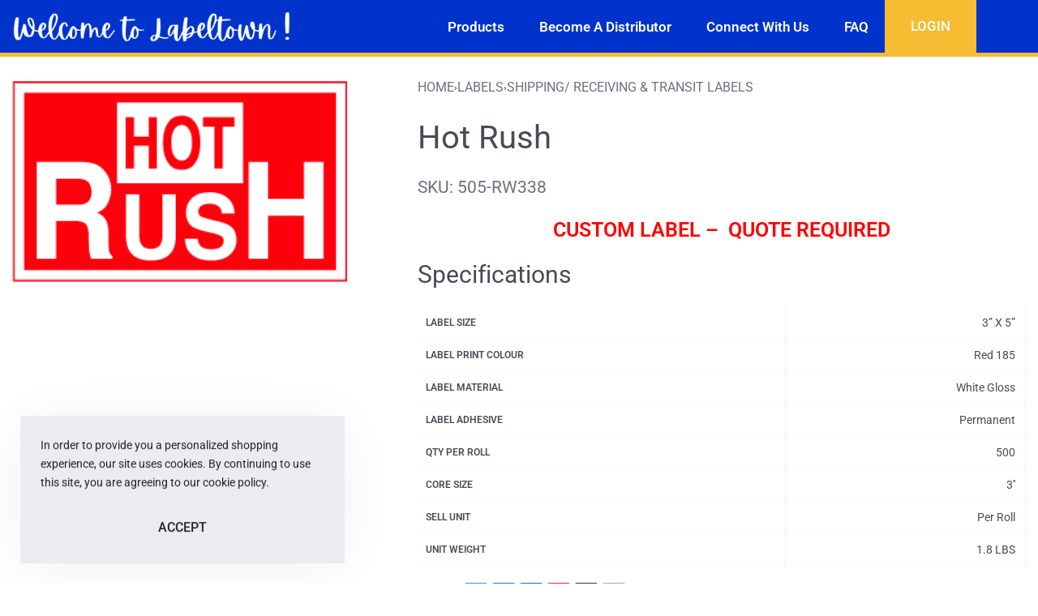

--- FILE ---
content_type: text/html; charset=UTF-8
request_url: https://labeltown.com/product/505-rw338/
body_size: 22463
content:
<!DOCTYPE html>
<html lang="en-US" data-df  data-container="1440" data-xl="2" data-admin-bar="0" prefix="og: https://ogp.me/ns#" class="elementor-kit-10943">
<head>
<meta charset="UTF-8">
<meta name="viewport" content="width=device-width, initial-scale=1">
<link rel="profile" href="//gmpg.org/xfn/11">
<link rel="pingback" href="https://labeltown.com/xmlrpc.php">

	<style>img:is([sizes="auto" i], [sizes^="auto," i]) { contain-intrinsic-size: 3000px 1500px }</style>
	
            <script data-no-defer="1" data-ezscrex="false" data-cfasync="false" data-pagespeed-no-defer data-cookieconsent="ignore">
                var ctPublicFunctions = {"_ajax_nonce":"8c63831a95","_rest_nonce":"92923da069","_ajax_url":"\/wp-admin\/admin-ajax.php","_rest_url":"https:\/\/labeltown.com\/wp-json\/","data__cookies_type":"none","data__ajax_type":"rest","data__bot_detector_enabled":0,"data__frontend_data_log_enabled":1,"cookiePrefix":"","wprocket_detected":false,"host_url":"labeltown.com","text__ee_click_to_select":"Click to select the whole data","text__ee_original_email":"The complete one is","text__ee_got_it":"Got it","text__ee_blocked":"Blocked","text__ee_cannot_connect":"Cannot connect","text__ee_cannot_decode":"Can not decode email. Unknown reason","text__ee_email_decoder":"CleanTalk email decoder","text__ee_wait_for_decoding":"The magic is on the way!","text__ee_decoding_process":"Please wait a few seconds while we decode the contact data."}
            </script>
        
            <script data-no-defer="1" data-ezscrex="false" data-cfasync="false" data-pagespeed-no-defer data-cookieconsent="ignore">
                var ctPublic = {"_ajax_nonce":"8c63831a95","settings__forms__check_internal":0,"settings__forms__check_external":0,"settings__forms__force_protection":0,"settings__forms__search_test":1,"settings__forms__wc_add_to_cart":0,"settings__data__bot_detector_enabled":0,"settings__sfw__anti_crawler":0,"blog_home":"https:\/\/labeltown.com\/","pixel__setting":"3","pixel__enabled":false,"pixel__url":"https:\/\/moderate9-v4.cleantalk.org\/pixel\/87e958894a2eebdff7dfa94d5847631a.gif","data__email_check_before_post":1,"data__email_check_exist_post":0,"data__cookies_type":"none","data__key_is_ok":true,"data__visible_fields_required":true,"wl_brandname":"Anti-Spam by CleanTalk","wl_brandname_short":"CleanTalk","ct_checkjs_key":1727661537,"emailEncoderPassKey":"e946db412009b120385207b1cf510b15","bot_detector_forms_excluded":"W10=","advancedCacheExists":false,"varnishCacheExists":false,"wc_ajax_add_to_cart":true}
            </script>
        
<!-- Search Engine Optimization by Rank Math - https://rankmath.com/ -->
<title>Hot Rush - Label Town</title>
<meta name="description" content="CUSTOM LABEL -  QUOTE REQUIRED"/>
<meta name="robots" content="follow, index, max-snippet:-1, max-video-preview:-1, max-image-preview:large"/>
<link rel="canonical" href="https://labeltown.com/product/505-rw338/" />
<meta property="og:locale" content="en_US" />
<meta property="og:type" content="product" />
<meta property="og:title" content="Hot Rush - Label Town" />
<meta property="og:description" content="CUSTOM LABEL -  QUOTE REQUIRED" />
<meta property="og:url" content="https://labeltown.com/product/505-rw338/" />
<meta property="og:site_name" content="Label Town" />
<meta property="og:updated_time" content="2025-02-13T10:20:24-08:00" />
<meta property="product:price:amount" content="1711.98" />
<meta property="product:price:currency" content="CAD" />
<meta property="product:availability" content="instock" />
<meta name="twitter:card" content="summary_large_image" />
<meta name="twitter:title" content="Hot Rush - Label Town" />
<meta name="twitter:description" content="CUSTOM LABEL -  QUOTE REQUIRED" />
<meta name="twitter:label1" content="Price" />
<meta name="twitter:data1" content="&#036;1,711.98" />
<meta name="twitter:label2" content="Availability" />
<meta name="twitter:data2" content="In stock" />
<script type="application/ld+json" class="rank-math-schema">{"@context":"https://schema.org","@graph":[{"@type":["Organization","Person"],"@id":"https://labeltown.com/#person","name":"Label Town","url":"https://labeltown.com","logo":{"@type":"ImageObject","@id":"https://labeltown.com/#logo","url":"https://labeltown.com/wp-content/uploads/2025/06/White-logo-Labeltown-welcome-460-1-150x85.png","contentUrl":"https://labeltown.com/wp-content/uploads/2025/06/White-logo-Labeltown-welcome-460-1-150x85.png","caption":"Label Town","inLanguage":"en-US"},"image":{"@id":"https://labeltown.com/#logo"}},{"@type":"WebSite","@id":"https://labeltown.com/#website","url":"https://labeltown.com","name":"Label Town","publisher":{"@id":"https://labeltown.com/#person"},"inLanguage":"en-US"},{"@type":"ImageObject","@id":"https://labeltown.com/wp-content/uploads/2019/10/RW_338.gif","url":"https://labeltown.com/wp-content/uploads/2019/10/RW_338.gif","width":"301","height":"181","inLanguage":"en-US"},{"@type":"ItemPage","@id":"https://labeltown.com/product/505-rw338/#webpage","url":"https://labeltown.com/product/505-rw338/","name":"Hot Rush - Label Town","datePublished":"2019-08-27T10:32:03-07:00","dateModified":"2025-02-13T10:20:24-08:00","isPartOf":{"@id":"https://labeltown.com/#website"},"primaryImageOfPage":{"@id":"https://labeltown.com/wp-content/uploads/2019/10/RW_338.gif"},"inLanguage":"en-US"},{"@type":"Product","name":"Hot Rush - Label Town","description":"CUSTOM LABEL -\u00a0 QUOTE REQUIRED","sku":"505-RW338","category":"Labels &gt; Shipping/ Receiving &amp; Transit Labels","mainEntityOfPage":{"@id":"https://labeltown.com/product/505-rw338/#webpage"},"image":[{"@type":"ImageObject","url":"https://labeltown.com/wp-content/uploads/2019/10/RW_338.gif","height":"181","width":"301"}],"offers":{"@type":"Offer","price":"1711.98","priceCurrency":"CAD","priceValidUntil":"2027-12-31","availability":"https://schema.org/InStock","itemCondition":"NewCondition","url":"https://labeltown.com/product/505-rw338/","seller":{"@type":"Person","@id":"https://labeltown.com/","name":"Label Town","url":"https://labeltown.com"}},"additionalProperty":[{"@type":"PropertyValue","name":"pa_label-size","value":"3\u201d X 5\u201d"},{"@type":"PropertyValue","name":"pa_label-print-colour","value":"Red 185"},{"@type":"PropertyValue","name":"pa_label-material","value":"White Gloss"},{"@type":"PropertyValue","name":"label-adhesive","value":"Permanent"},{"@type":"PropertyValue","name":"qty-per-roll","value":"500"},{"@type":"PropertyValue","name":"core-size","value":"3''"},{"@type":"PropertyValue","name":"sell-unit","value":"Per Roll"},{"@type":"PropertyValue","name":"unit-weight","value":"1.8 LBS"}],"@id":"https://labeltown.com/product/505-rw338/#richSnippet"}]}</script>
<!-- /Rank Math WordPress SEO plugin -->

<link rel='dns-prefetch' href='//www.googletagmanager.com' />
<link href='//fonts.gstatic.com' crossorigin rel='preconnect' />
<link href='//fonts.googleapis.com' rel='preconnect' />
<link rel="alternate" type="application/rss+xml" title="Label Town &raquo; Feed" href="https://labeltown.com/feed/" />
<link rel="alternate" type="application/rss+xml" title="Label Town &raquo; Comments Feed" href="https://labeltown.com/comments/feed/" />
<style id='classic-theme-styles-inline-css' type='text/css'>
/*! This file is auto-generated */
.wp-block-button__link{color:#fff;background-color:#32373c;border-radius:9999px;box-shadow:none;text-decoration:none;padding:calc(.667em + 2px) calc(1.333em + 2px);font-size:1.125em}.wp-block-file__button{background:#32373c;color:#fff;text-decoration:none}
</style>
<link rel='stylesheet' id='cleantalk-public-css-css' href='https://labeltown.com/wp-content/plugins/cleantalk-spam-protect/css/cleantalk-public.min.css?ver=6.70.1_1768170676' type='text/css' media='all' />
<link rel='stylesheet' id='cleantalk-email-decoder-css-css' href='https://labeltown.com/wp-content/plugins/cleantalk-spam-protect/css/cleantalk-email-decoder.min.css?ver=6.70.1_1768170676' type='text/css' media='all' />
<style id='woocommerce-inline-inline-css' type='text/css'>
.woocommerce form .form-row .required { visibility: visible; }
.woocommerce form .form-row .required { visibility: visible; }
.woocommerce form .form-row abbr.required { visibility: visible; }
</style>
<link rel='stylesheet' id='select2-css' href='https://labeltown.com/wp-content/plugins/woocommerce/assets/css/select2.css?ver=10.4.3' type='text/css' media='all' />
<link rel='stylesheet' id='b2bking_main_style-css' href='https://labeltown.com/wp-content/plugins/b2bking/public/../includes/assets/css/style.min.css?ver=v5.3.40' type='text/css' media='all' />
<link rel='stylesheet' id='woo-variation-swatches-css' href='https://labeltown.com/wp-content/plugins/woo-variation-swatches/assets/css/frontend.min.css?ver=1763935926' type='text/css' media='all' />
<style id='woo-variation-swatches-inline-css' type='text/css'>
:root {
--wvs-tick:url("data:image/svg+xml;utf8,%3Csvg filter='drop-shadow(0px 0px 2px rgb(0 0 0 / .8))' xmlns='http://www.w3.org/2000/svg'  viewBox='0 0 30 30'%3E%3Cpath fill='none' stroke='%23ffffff' stroke-linecap='round' stroke-linejoin='round' stroke-width='4' d='M4 16L11 23 27 7'/%3E%3C/svg%3E");

--wvs-cross:url("data:image/svg+xml;utf8,%3Csvg filter='drop-shadow(0px 0px 5px rgb(255 255 255 / .6))' xmlns='http://www.w3.org/2000/svg' width='72px' height='72px' viewBox='0 0 24 24'%3E%3Cpath fill='none' stroke='%23ff0000' stroke-linecap='round' stroke-width='0.6' d='M5 5L19 19M19 5L5 19'/%3E%3C/svg%3E");
--wvs-single-product-item-width:30px;
--wvs-single-product-item-height:30px;
--wvs-single-product-item-font-size:14px}
</style>
<link rel='stylesheet' id='elementor-frontend-css' href='https://labeltown.com/wp-content/uploads/elementor/css/custom-frontend.min.css?ver=1769379670' type='text/css' media='all' />
<link id="rey-hs-css" type="text/css" href="https://labeltown.com/wp-content/uploads/rey/hs-eaf9e931cb.css?ver=3.1.10.1766356432"  rel="stylesheet" media="all"  />
<link id="rey-ds-css" type="text/css" href="https://labeltown.com/wp-content/uploads/rey/ds-e0f34d0095.css?ver=3.1.10.1766356432" data-noptimize="" data-no-optimize="1" data-pagespeed-no-defer="" data-pagespeed-no-transform="" data-minify="1" rel="preload" as="style" onload="this.onload=null;this.rel='stylesheet';" media="all"  />
<noscript><link rel="stylesheet" href="https://labeltown.com/wp-content/uploads/rey/ds-e0f34d0095.css" data-no-minify="1"></noscript>
<link rel='stylesheet' id='widget-image-css' href='https://labeltown.com/wp-content/plugins/elementor/assets/css/widget-image.min.css?ver=3.33.2' type='text/css' media='all' />
<link rel='stylesheet' id='widget-nav-menu-css' href='https://labeltown.com/wp-content/uploads/elementor/css/custom-pro-widget-nav-menu.min.css?ver=1769379670' type='text/css' media='all' />
<link rel='stylesheet' id='widget-heading-css' href='https://labeltown.com/wp-content/plugins/elementor/assets/css/widget-heading.min.css?ver=3.33.2' type='text/css' media='all' />
<link rel='stylesheet' id='elementor-icons-css' href='https://labeltown.com/wp-content/plugins/elementor/assets/lib/eicons/css/elementor-icons.min.css?ver=5.44.0' type='text/css' media='all' />
<link rel='stylesheet' id='elementor-post-10943-css' href='https://labeltown.com/wp-content/uploads/elementor/css/post-10943.css?ver=1769379670' type='text/css' media='all' />
<link rel='stylesheet' id='elementor-post-10945-css' href='https://labeltown.com/wp-content/uploads/elementor/css/post-10945.css?ver=1769379670' type='text/css' media='all' />
<link rel='stylesheet' id='elementor-post-10985-css' href='https://labeltown.com/wp-content/uploads/elementor/css/post-10985.css?ver=1769379670' type='text/css' media='all' />
<link rel='stylesheet' id='elementor-post-5672-css' href='https://labeltown.com/wp-content/uploads/elementor/css/post-5672.css?ver=1769379670' type='text/css' media='all' />
<link rel="stylesheet" onload="this.onload=null;this.media='all';" media="print"  data-noptimize="" data-no-optimize="1" data-pagespeed-no-defer="" data-pagespeed-no-transform="" data-minify="1" data-no-rel='stylesheet' id='elementor-post-5579-css' href='https://labeltown.com/wp-content/uploads/elementor/css/post-5579.css?ver=1769379671' type='text/css' data-media='all' />
<noscript><link rel='stylesheet' data-noptimize="" data-no-optimize="1" data-pagespeed-no-defer="" data-pagespeed-no-transform="" data-minify="1" data-id='elementor-post-5579-css' href='https://labeltown.com/wp-content/uploads/elementor/css/post-5579.css?ver=1769379671' data-type='text/css' data-media='all' />
</noscript><link rel='stylesheet' id='elementor-gf-local-roboto-css' href='https://labeltown.com/wp-content/uploads/elementor/google-fonts/css/roboto.css?ver=1751023705' type='text/css' media='all' />
<link rel='stylesheet' id='elementor-icons-shared-0-css' href='https://labeltown.com/wp-content/plugins/elementor/assets/lib/font-awesome/css/fontawesome.min.css?ver=5.15.3' type='text/css' media='all' />
<link rel='stylesheet' id='elementor-icons-fa-solid-css' href='https://labeltown.com/wp-content/plugins/elementor/assets/lib/font-awesome/css/solid.min.css?ver=5.15.3' type='text/css' media='all' />
<script type="text/javascript" src="https://labeltown.com/wp-content/plugins/cleantalk-spam-protect/js/apbct-public-bundle_gathering.min.js?ver=6.70.1_1768170676" id="apbct-public-bundle_gathering.min-js-js"></script>
<script type="text/javascript" src="https://labeltown.com/wp-includes/js/jquery/jquery.min.js?ver=3.7.1" id="jquery-core-js"></script>
<script type="text/javascript" src="https://labeltown.com/wp-includes/js/jquery/jquery-migrate.min.js?ver=3.4.1" id="jquery-migrate-js"></script>
<script type="text/javascript" src="https://labeltown.com/wp-content/plugins/woocommerce/assets/js/jquery-blockui/jquery.blockUI.min.js?ver=2.7.0-wc.10.4.3" id="wc-jquery-blockui-js" data-wp-strategy="defer"></script>
<script type="text/javascript" id="wc-add-to-cart-js-extra">
/* <![CDATA[ */
var wc_add_to_cart_params = {"ajax_url":"\/wp-admin\/admin-ajax.php","wc_ajax_url":"\/?wc-ajax=%%endpoint%%","i18n_view_cart":"View cart","cart_url":"https:\/\/labeltown.com\/cart\/","is_cart":"","cart_redirect_after_add":"no"};
/* ]]> */
</script>
<script type="text/javascript" src="https://labeltown.com/wp-content/plugins/woocommerce/assets/js/frontend/add-to-cart.min.js?ver=10.4.3" id="wc-add-to-cart-js" defer="defer" data-wp-strategy="defer"></script>
<script type="text/javascript" src="https://labeltown.com/wp-content/plugins/woocommerce/assets/js/js-cookie/js.cookie.min.js?ver=2.1.4-wc.10.4.3" id="wc-js-cookie-js" defer="defer" data-wp-strategy="defer"></script>
<script type="text/javascript" id="woocommerce-js-extra">
/* <![CDATA[ */
var woocommerce_params = {"ajax_url":"\/wp-admin\/admin-ajax.php","wc_ajax_url":"\/?wc-ajax=%%endpoint%%","i18n_password_show":"Show password","i18n_password_hide":"Hide password"};
/* ]]> */
</script>
<script type="text/javascript" src="https://labeltown.com/wp-content/plugins/woocommerce/assets/js/frontend/woocommerce.min.js?ver=10.4.3" id="woocommerce-js" defer="defer" data-wp-strategy="defer"></script>
<script type="text/javascript" src="https://labeltown.com/wp-content/plugins/woocommerce/assets/js/selectWoo/selectWoo.full.min.js?ver=1.0.9-wc.10.4.3" id="selectWoo-js" defer="defer" data-wp-strategy="defer"></script>
<script type="text/javascript" id="zxcvbn-async-js-extra">
/* <![CDATA[ */
var _zxcvbnSettings = {"src":"https:\/\/labeltown.com\/wp-includes\/js\/zxcvbn.min.js"};
/* ]]> */
</script>
<script type="text/javascript" src="https://labeltown.com/wp-includes/js/zxcvbn-async.min.js?ver=1.0" id="zxcvbn-async-js"></script>
<script type="text/javascript" src="https://labeltown.com/wp-includes/js/dist/hooks.min.js?ver=4d63a3d491d11ffd8ac6" id="wp-hooks-js"></script>
<script type="text/javascript" src="https://labeltown.com/wp-includes/js/dist/i18n.min.js?ver=5e580eb46a90c2b997e6" id="wp-i18n-js"></script>
<script type="text/javascript" id="wp-i18n-js-after">
/* <![CDATA[ */
wp.i18n.setLocaleData( { 'text direction\u0004ltr': [ 'ltr' ] } );
/* ]]> */
</script>
<script type="text/javascript" id="password-strength-meter-js-extra">
/* <![CDATA[ */
var pwsL10n = {"unknown":"Password strength unknown","short":"Very weak","bad":"Weak","good":"Medium","strong":"Strong","mismatch":"Mismatch"};
/* ]]> */
</script>
<script type="text/javascript" src="https://labeltown.com/wp-admin/js/password-strength-meter.min.js?ver=6.8.3" id="password-strength-meter-js"></script>
<script type="text/javascript" id="wc-password-strength-meter-js-extra">
/* <![CDATA[ */
var wc_password_strength_meter_params = {"min_password_strength":"3","stop_checkout":"","i18n_password_error":"Please enter a stronger password.","i18n_password_hint":"Hint: The password should be at least twelve characters long. To make it stronger, use upper and lower case letters, numbers, and symbols like ! \" ? $ % ^ & )."};
/* ]]> */
</script>
<script type="text/javascript" src="https://labeltown.com/wp-content/plugins/woocommerce/assets/js/frontend/password-strength-meter.min.js?ver=10.4.3" id="wc-password-strength-meter-js" defer="defer" data-wp-strategy="defer"></script>

<!-- Google tag (gtag.js) snippet added by Site Kit -->
<!-- Google Analytics snippet added by Site Kit -->
<script type="text/javascript" src="https://www.googletagmanager.com/gtag/js?id=G-S7NW0898EX" id="google_gtagjs-js" async></script>
<script type="text/javascript" id="google_gtagjs-js-after">
/* <![CDATA[ */
window.dataLayer = window.dataLayer || [];function gtag(){dataLayer.push(arguments);}
gtag("set","linker",{"domains":["labeltown.com"]});
gtag("js", new Date());
gtag("set", "developer_id.dZTNiMT", true);
gtag("config", "G-S7NW0898EX");
/* ]]> */
</script>
<link rel="https://api.w.org/" href="https://labeltown.com/wp-json/" /><link rel="alternate" title="JSON" type="application/json" href="https://labeltown.com/wp-json/wp/v2/product/2711" /><link rel="EditURI" type="application/rsd+xml" title="RSD" href="https://labeltown.com/xmlrpc.php?rsd" />
<meta name="generator" content="WordPress 6.8.3" />
<link rel='shortlink' href='https://labeltown.com/?p=2711' />
<link rel="alternate" title="oEmbed (JSON)" type="application/json+oembed" href="https://labeltown.com/wp-json/oembed/1.0/embed?url=https%3A%2F%2Flabeltown.com%2Fproduct%2F505-rw338%2F" />
<link rel="alternate" title="oEmbed (XML)" type="text/xml+oembed" href="https://labeltown.com/wp-json/oembed/1.0/embed?url=https%3A%2F%2Flabeltown.com%2Fproduct%2F505-rw338%2F&#038;format=xml" />
<meta name="generator" content="Site Kit by Google 1.167.0" />
		<style type="text/css">
			.b2bking_myaccount_individual_offer_bottom_line_add button.b2bking_myaccount_individual_offer_bottom_line_button, #b2bking_myaccount_conversations_container_top button, button.b2bking_myaccount_start_conversation_button, .b2bking_myaccount_conversation_endpoint_button, button.b2bking_bulkorder_form_container_bottom_add_button, button.b2bking_subaccounts_container_top_button, button.b2bking_subaccounts_new_account_container_content_bottom_button, button.b2bking_subaccounts_edit_account_container_content_bottom_button, button#b2bking_purchase_list_new_button, button.b2bking_purchase_lists_view_list, button#b2bking_reimburse_amount_button, button#b2bking_redeem_amount_button, #b2bking_return_agent{
				background: #0a0a0a;
			}

			.b2bking_has_color{
				background: #0a0a0a!important;
				background-color: #0a0a0a!important;
			}
			table.b2bking_tiered_price_table tbody td.b2bking_has_color{
				background: #0a0a0a!important;
				background-color: #0a0a0a!important;
			}

			.b2bking_myaccount_individual_offer_bottom_line_add button:hover.b2bking_myaccount_individual_offer_bottom_line_button, #b2bking_myaccount_conversations_container_top button:hover, button:hover.b2bking_myaccount_start_conversation_button, .b2bking_myaccount_conversation_endpoint_button, button:hover.b2bking_bulkorder_form_container_bottom_add_button, button:hover.b2bking_subaccounts_container_top_button, button:hover.b2bking_subaccounts_new_account_container_content_bottom_button, button:hover.b2bking_subaccounts_edit_account_container_content_bottom_button, button:hover#b2bking_purchase_list_new_button, button:hover.b2bking_purchase_lists_view_list, .b2bking_myaccount_conversation_endpoint_button:hover, button#b2bking_reimburse_amount_button:hover, #b2bking_return_agent:hover{
				background: #000000;
			}

			table#b2bking_purchase_lists_table thead tr th {
			    background: #353042;
			    color: white;
			}
			.b2bking_purchase_lists_view_list {
			    background: #b1b1b1 !important;
			}
			#b2bking_purchase_list_new_button {
			    background: #353042 !important;
			}
			.b2bking_purchase_lists_view_list:hover, #b2bking_purchase_list_new_button:hover{
				filter: brightness(85%);
				filter: contrast(135%);
			}
			
		</style>

			<noscript><style>
		.woocommerce ul.products li.product.is-animated-entry {opacity: 1;transform: none;}
		.woocommerce div.product .woocommerce-product-gallery:after {display: none;}
		.woocommerce div.product .woocommerce-product-gallery .woocommerce-product-gallery__wrapper {opacity: 1}
	</style></noscript>
		<noscript><style>.woocommerce-product-gallery{ opacity: 1 !important; }</style></noscript>
	<meta name="generator" content="Elementor 3.33.2; features: additional_custom_breakpoints; settings: css_print_method-external, google_font-enabled, font_display-auto">
<link rel="preload" as="image" type="image/jpeg" href="https://labeltown.com/wp-content/uploads/2019/10/RW_338.gif"/>			<style>
				.e-con.e-parent:nth-of-type(n+4):not(.e-lazyloaded):not(.e-no-lazyload),
				.e-con.e-parent:nth-of-type(n+4):not(.e-lazyloaded):not(.e-no-lazyload) * {
					background-image: none !important;
				}
				@media screen and (max-height: 1024px) {
					.e-con.e-parent:nth-of-type(n+3):not(.e-lazyloaded):not(.e-no-lazyload),
					.e-con.e-parent:nth-of-type(n+3):not(.e-lazyloaded):not(.e-no-lazyload) * {
						background-image: none !important;
					}
				}
				@media screen and (max-height: 640px) {
					.e-con.e-parent:nth-of-type(n+2):not(.e-lazyloaded):not(.e-no-lazyload),
					.e-con.e-parent:nth-of-type(n+2):not(.e-lazyloaded):not(.e-no-lazyload) * {
						background-image: none !important;
					}
				}
			</style>
			<link rel="icon" href="https://labeltown.com/wp-content/uploads/2025/07/cropped-Capture-1-32x32.jpg" sizes="32x32" />
<link rel="icon" href="https://labeltown.com/wp-content/uploads/2025/07/cropped-Capture-1-192x192.jpg" sizes="192x192" />
<link rel="apple-touch-icon" href="https://labeltown.com/wp-content/uploads/2025/07/cropped-Capture-1-180x180.jpg" />
<meta name="msapplication-TileImage" content="https://labeltown.com/wp-content/uploads/2025/07/cropped-Capture-1-270x270.jpg" />
		<style type="text/css" id="wp-custom-css">
			.woocommerce div.product .product_meta {
    font-size: 1.3rem !important;
}

.woocommerce ul.products.--is-visible li.product-category {
    opacity: 1;
    display: flex;
}

.product-category .rey-productInner {

    border: solid 2px #e1e1e1;
    padding: 10px;
    border-radius: 5px;
    width: 100%;
}

.rey-searchItem .btn {
    color: #FFF !important;
}

/*******************************
 * ECWebDesigns Custom CSS
 * ******************************/
/* GLOBAL
 * ****************/
.ecwd-sec {
    padding: 4rem 1rem;
}
.ecwd-product-sec {
    padding: 1rem;
}
#content p a {
    text-decoration: underline;
}
#elementor-popup-modal-11571.popup-login {
    z-index: 500 !important;
}
/* GRAVITY FORMS
 * ****************/
legend.gfield_label.gform-field-label.gfield_label_before_complex,
.gform_wrapper.gravity-theme .gfield_label {
    text-transform: none;
    font-weight: normal;
    color: var(--e-global-color-text);
}
/*Gravity Forms Button*/
.gform_button {
    color: var(--e-global-color-623d27e) !important;
    background-color: var(--e-global-color-77c0f02) !important;
    padding: 1rem 2rem !important;
    font-size: var(--e-global-typography-0bc6a73-font-size) !important;
}
/* Gravity forms 2grid forms */
.ecwd-2-grid-form .gform_fields {
    display: grid;
    grid-template-columns: 1fr 1fr !important;
    grid-gap: 0 !important;
}
/* Grid Left */
/*labels*/
.ecwd-2-grid-form #field_3_5,
.ecwd-2-grid-form #field_3_2,
.ecwd-2-grid-form #field_3_1,
.ecwd-2-grid-form #field_3_7,
.ecwd-2-grid-form #field_3_6,
.ecwd-2-grid-form #field_3_18,
/*custom decals*/
.ecwd-2-grid-form #field_17_1,
.ecwd-2-grid-form #field_17_3,
.ecwd-2-grid-form #field_17_4,
.ecwd-2-grid-form #field_17_6 {
    grid-column: 1;
    margin-bottom: 10px;
    margin-right: 40px;
}
/* Grid Left Placement */
.ecwd-2-grid-form #field_17_3 {
    grid-row-start: 2;
}
.ecwd-2-grid-form #field_17_4 {
    grid-row-start: 3;
}
.ecwd-2-grid-form #field_17_6 {
    grid-row-start: 4;
}
.ecwd-2-grid-form #field_3_18 {
    grid-row-start: 6;
}
/* Grid Right */
/*labels*/
.ecwd-2-grid-form #field_3_11,
.ecwd-2-grid-form #field_3_15,
.ecwd-2-grid-form #field_3_17,
.ecwd-2-grid-form #field_3_16,
.ecwd-2-grid-form #field_3_4,
.ecwd-2-grid-form #field_3_9,
/*custom decals*/
.ecwd-2-grid-form #field_17_5 {
    grid-column: 2;
    margin-bottom: 10px;
}
/* Grid Right Placement */
.ecwd-2-grid-form #field_3_11 {
    grid-row-start: 1;
}
.ecwd-2-grid-form #field_3_15 {
    grid-row-start: 2;
}
.ecwd-2-grid-form #field_3_17 {
    grid-row-start: 3;
}
.ecwd-2-grid-form #field_3_16 {
    grid-row-start: 4;
}
.ecwd-2-grid-form #field_3_4 {
    grid-row-start: 5;
}
.ecwd-2-grid-form #field_3_9 {
    grid-row-start: 6;
}
.ecwd-2-grid-form #field_17_5 {
    grid-row-start: 6;
	margin-top: -22rem;
}

/* WOOCOMMERCE
 * ****************/
.ecwd-side-menu ul:first-child>li>a:not(.child-link) {
    font-weight: 600 !important;
    color: blue !important;
}
.rey-productCategories a:nth-of-type(2){
	display: none !important;
}
/* DISTRIBUTOR FORM
 * custom class b2bking-form
 * ****************/
.b2bking-form .woocommerce-form.woocommerce-form-register.register {
    display: grid;
    grid-template-columns: 1fr 1fr;
    gap: 0rem 4rem;
}
.b2bking-form .woocommerce-form-row .woocommerce-form-row--wide .form-row .form-row-wide p {
    align-content: center;
    grid-row-start: 2;
    margin-top: -20px;
}
/* left*/
.b2bking_custom_registration_container_field_5813,
.b2bking_custom_registration_container_field_5814,
.b2bking_custom_registration_container_field_5815,
.b2bking_custom_registration_container_field_11144 {
    grid-column: 1;
    margin-bottom: 10px;
}
/*left - manual placement*/
.b2bking_custom_registration_container_field_5813 {
    grid-row-start: 3;
}
.b2bking_custom_registration_container_field_5814 {
    grid-row-start: 4;
}
.b2bking_custom_registration_container_field_5815 {
    grid-row-start: 5;
}
.b2bking_custom_registration_container_field_11144 {
    grid-row-start: 6;
}
.b2bking-form .woocommerce-privacy-policy-text {
    display: none;
}
/*right*/
.b2bking_custom_registration_container_field_5816,
.b2bking_custom_registration_container_field_5817,
.b2bking_custom_registration_container_field_5821,
.b2bking_custom_registration_container_field_5818,
.b2bking_custom_registration_container_field_5820,
.b2bking_custom_registration_container_field_5819 {
    grid-column: 2 / -1;
    margin-bottom: 10px;
}
/*right - manual placement*/
.b2bking_custom_registration_container_field_5816 {
    grid-row-start: 1;
}
.b2bking_custom_registration_container_field_5817 {
    grid-row-start: 2;
}
.b2bking_custom_registration_container_field_5821 {
    grid-row-start: 3;
}
.b2bking_custom_registration_container_field_5818 {
    grid-row-start: 4;
}
.b2bking_custom_registration_container_field_5819 {
    grid-row-start: 5;
}
.b2bking_custom_registration_container_field_5820 {
    grid-row-start: 6;
}
.b2bking-form .woocommerce-Button {
    color: var(--e-global-color-623d27e) !important;
    background-color: var(--e-global-color-77c0f02) !important;
    padding: 2rem !important;
    font-size: 22px !important;
    text-transform: capitalize !important;
}
/* END - distributor form - custom class b2bking-form
 ********************************/

/* QUERIES
 * ****************/
/*TABLET max 1024px*/
@media (max-width: 1024px) {
	/* GLOBAL STYLES*/
	.ecwd-sec {
		padding: 3rem 1rem;
	}
/* product archives and feed*/
	.elementor-widget-wc-archive-products .products {
			grid-template-columns: repeat(2,1fr);
	}
	/*GRAVITY FORMS TABLET 3 and 4 ROW*/
#gform_wrapper_9 .gfield.gfield--width-quarter,
#gform_wrapper_9 .gfield.gfield--width-third {
    grid-column: span 6 !important;
    -ms-grid-column-span: 6;
}
#gform_wrapper_9 .gfield.gfield--width-half,
#gform_wrapper_9 .gfield.gfield--width-quarter,
#gform_wrapper_9 .gfield.gfield--width-third {
		align-content: flex-end !important;
	}
/* GRAVITY FORMS CONTACT FORM */
.ecwd-2-grid-form .gform_fields {
		display: inline !important;
	}
.ecwd-2-grid-form #field_17_5 {
	margin-top: auto;
}
}

/*MOBILE max 767px*/
@media (max-width: 767px) {

	/* GLOBAL STYLES*/
	.ecwd-sec {
		padding: 2rem 0rem;
	}
	/* GRAVITY FORMS CONTACT FORM */
	.ecwd-2-grid-form .gform_fields {
		display: inline !important;
	}
		/*GRAVITY FORMS TABLET 3 and 4 ROW*/
#gform_wrapper_9 .gfield.gfield--width-quarter,
#gform_wrapper_9 .gfield.gfield--width-third {
    grid-column: span 12 !important;
    -ms-grid-column-span: span 12 !important;
}
	/* B2BKING DISTRIBUTOR FORM */
	.b2bking-form .woocommerce-form.woocommerce-form-register.register {
		display: inline;
	}
	.b2bking-form .woocommerce-Button {
		padding: 1.2rem 1rem !important;
		font-size: 18px !important;
		width: 100%;
	}
	/* product archives and feed*/
	.elementor-widget-wc-archive-products .products {
		grid-template-columns: repeat(1,1fr);
	}
}
/*******************************
 * END - ECWebDesigns Custom CSS
 * ******************************/		</style>
		<style id="reycore-inline-styles" data-noptimize="" data-no-optimize="1" data-pagespeed-no-defer="" data-pagespeed-no-transform="" data-minify="1">:root{--rey-container-spacing:15px;--main-gutter-size:15px;--body-bg-color:#ffffff;--neutral-hue:226;--blog-columns:1;--sidebar-size:27%;--post-align-wide-size:25vw;--woocommerce-products-gutter:30px;--woocommerce-sidebar-size:20%;--woocommerce-custom-image-height:200px;--woocommerce-summary-size:60%;--woocommerce-summary-padding:0px;--star-rating-color:#ff4545;}.woocommerce [data-skin="iconized"]{--woocommerce-loop-iconized-padding:10px;--woocommerce-loop-iconized-size:2px;--woocommerce-loop-iconized-bordercolor:#e0e0e0;--woocommerce-loop-iconized-radius:5px;}.woocommerce ul.products li.product .price{font-family:var(--e-global-typography-primary-font-family);font-size:20px;color:var(--e-global-color-ca3945c);}.woocommerce-store-notice .woocommerce-store-notice-content{min-height:101px;}@media (min-width: 768px) and (max-width: 1025px){:root{--rey-container-spacing:15px;--main-gutter-size:15px;--blog-columns:1;--woocommerce-products-gutter:10px;--woocommerce-summary-padding:0px;}}@media (max-width: 767px){:root{--rey-container-spacing:15px;--main-gutter-size:15px;--blog-columns:1;--woocommerce-products-gutter:10px;--woocommerce-summary-padding:0px;}}@media (max-width: 1024px){.rey-filterPanel-wrapper.rey-sidePanel{width:90%;}}@media (max-width: 1024px) {			:root {				--nav-breakpoint-desktop: none;				--nav-breakpoint-mobile: flex;			}		} :root{--primary-ff:var(--e-global-typography-primary-font-family), "Helvetica Neue", Helvetica, Arial, sans-serif;--secondary-ff:var(--e-global-typography-secondary-font-family), "Helvetica Neue", Helvetica, Arial, sans-serif;--body-font-family: var(--primary-ff);--accent-color:var(--e-global-color-ca3945c);--accent-hover-color:#000000;--accent-text-hover-color:#ffffff;} :root{ --woocommerce-grid-columns:4; } @media(min-width: 768px) and (max-width: 1024px){:root{ --woocommerce-grid-columns:2; }} @media(max-width: 767px){:root{ --woocommerce-grid-columns:1; }}     @font-face {  font-family: 'Rey Primary';  font-style: italic;  font-weight: 100;  font-stretch: normal;  font-display: swap;  src: url(https://fonts.gstatic.com/l/font?kit=KFOKCnqEu92Fr1Mu53ZEC9_Vu3r1gIhOszmOClHrs6ljXfMMLoHRuAj-lQ&skey=c608c610063635f9&v=v50) format('woff');}@font-face {  font-family: 'Rey Primary';  font-style: italic;  font-weight: 200;  font-stretch: normal;  font-display: swap;  src: url(https://fonts.gstatic.com/l/font?kit=KFOKCnqEu92Fr1Mu53ZEC9_Vu3r1gIhOszmOClHrs6ljXfMMLgHQuAj-lQ&skey=c608c610063635f9&v=v50) format('woff');}@font-face {  font-family: 'Rey Primary';  font-style: italic;  font-weight: 300;  font-stretch: normal;  font-display: swap;  src: url(https://fonts.gstatic.com/l/font?kit=KFOKCnqEu92Fr1Mu53ZEC9_Vu3r1gIhOszmOClHrs6ljXfMMLt_QuAj-lQ&skey=c608c610063635f9&v=v50) format('woff');}@font-face {  font-family: 'Rey Primary';  font-style: italic;  font-weight: 400;  font-stretch: normal;  font-display: swap;  src: url(https://fonts.gstatic.com/l/font?kit=KFOKCnqEu92Fr1Mu53ZEC9_Vu3r1gIhOszmOClHrs6ljXfMMLoHQuAj-lQ&skey=c608c610063635f9&v=v50) format('woff');}@font-face {  font-family: 'Rey Primary';  font-style: italic;  font-weight: 500;  font-stretch: normal;  font-display: swap;  src: url(https://fonts.gstatic.com/l/font?kit=KFOKCnqEu92Fr1Mu53ZEC9_Vu3r1gIhOszmOClHrs6ljXfMMLrPQuAj-lQ&skey=c608c610063635f9&v=v50) format('woff');}@font-face {  font-family: 'Rey Primary';  font-style: italic;  font-weight: 600;  font-stretch: normal;  font-display: swap;  src: url(https://fonts.gstatic.com/l/font?kit=KFOKCnqEu92Fr1Mu53ZEC9_Vu3r1gIhOszmOClHrs6ljXfMMLl_XuAj-lQ&skey=c608c610063635f9&v=v50) format('woff');}@font-face {  font-family: 'Rey Primary';  font-style: italic;  font-weight: 700;  font-stretch: normal;  font-display: swap;  src: url(https://fonts.gstatic.com/l/font?kit=KFOKCnqEu92Fr1Mu53ZEC9_Vu3r1gIhOszmOClHrs6ljXfMMLmbXuAj-lQ&skey=c608c610063635f9&v=v50) format('woff');}@font-face {  font-family: 'Rey Primary';  font-style: italic;  font-weight: 800;  font-stretch: normal;  font-display: swap;  src: url(https://fonts.gstatic.com/l/font?kit=KFOKCnqEu92Fr1Mu53ZEC9_Vu3r1gIhOszmOClHrs6ljXfMMLgHXuAj-lQ&skey=c608c610063635f9&v=v50) format('woff');}@font-face {  font-family: 'Rey Primary';  font-style: italic;  font-weight: 900;  font-stretch: normal;  font-display: swap;  src: url(https://fonts.gstatic.com/l/font?kit=KFOKCnqEu92Fr1Mu53ZEC9_Vu3r1gIhOszmOClHrs6ljXfMMLijXuAj-lQ&skey=c608c610063635f9&v=v50) format('woff');}@font-face {  font-family: 'Rey Primary';  font-style: normal;  font-weight: 100;  font-stretch: normal;  font-display: swap;  src: url(https://fonts.gstatic.com/l/font?kit=KFOMCnqEu92Fr1ME7kSn66aGLdTylUAMQXC89YmC2DPNWubEbFmUiAw&skey=a0a0114a1dcab3ac&v=v50) format('woff');}@font-face {  font-family: 'Rey Primary';  font-style: normal;  font-weight: 200;  font-stretch: normal;  font-display: swap;  src: url(https://fonts.gstatic.com/l/font?kit=KFOMCnqEu92Fr1ME7kSn66aGLdTylUAMQXC89YmC2DPNWuZEbVmUiAw&skey=a0a0114a1dcab3ac&v=v50) format('woff');}@font-face {  font-family: 'Rey Primary';  font-style: normal;  font-weight: 300;  font-stretch: normal;  font-display: swap;  src: url(https://fonts.gstatic.com/l/font?kit=KFOMCnqEu92Fr1ME7kSn66aGLdTylUAMQXC89YmC2DPNWuaabVmUiAw&skey=a0a0114a1dcab3ac&v=v50) format('woff');}@font-face {  font-family: 'Rey Primary';  font-style: normal;  font-weight: 400;  font-stretch: normal;  font-display: swap;  src: url(https://fonts.gstatic.com/l/font?kit=KFOMCnqEu92Fr1ME7kSn66aGLdTylUAMQXC89YmC2DPNWubEbVmUiAw&skey=a0a0114a1dcab3ac&v=v50) format('woff');}@font-face {  font-family: 'Rey Primary';  font-style: normal;  font-weight: 500;  font-stretch: normal;  font-display: swap;  src: url(https://fonts.gstatic.com/l/font?kit=KFOMCnqEu92Fr1ME7kSn66aGLdTylUAMQXC89YmC2DPNWub2bVmUiAw&skey=a0a0114a1dcab3ac&v=v50) format('woff');}@font-face {  font-family: 'Rey Primary';  font-style: normal;  font-weight: 600;  font-stretch: normal;  font-display: swap;  src: url(https://fonts.gstatic.com/l/font?kit=KFOMCnqEu92Fr1ME7kSn66aGLdTylUAMQXC89YmC2DPNWuYaalmUiAw&skey=a0a0114a1dcab3ac&v=v50) format('woff');}@font-face {  font-family: 'Rey Primary';  font-style: normal;  font-weight: 700;  font-stretch: normal;  font-display: swap;  src: url(https://fonts.gstatic.com/l/font?kit=KFOMCnqEu92Fr1ME7kSn66aGLdTylUAMQXC89YmC2DPNWuYjalmUiAw&skey=a0a0114a1dcab3ac&v=v50) format('woff');}@font-face {  font-family: 'Rey Primary';  font-style: normal;  font-weight: 800;  font-stretch: normal;  font-display: swap;  src: url(https://fonts.gstatic.com/l/font?kit=KFOMCnqEu92Fr1ME7kSn66aGLdTylUAMQXC89YmC2DPNWuZEalmUiAw&skey=a0a0114a1dcab3ac&v=v50) format('woff');}@font-face {  font-family: 'Rey Primary';  font-style: normal;  font-weight: 900;  font-stretch: normal;  font-display: swap;  src: url(https://fonts.gstatic.com/l/font?kit=KFOMCnqEu92Fr1ME7kSn66aGLdTylUAMQXC89YmC2DPNWuZtalmUiAw&skey=a0a0114a1dcab3ac&v=v50) format('woff');}@font-face {  font-family: 'Rey Primary';  font-style: italic;  font-weight: 100;  font-stretch: normal;  font-display: swap;  src: url(https://fonts.gstatic.com/l/font?kit=KFOKCnqEu92Fr1Mu53ZEC9_Vu3r1gIhOszmOClHrs6ljXfMMLoHRuAj-lQ&skey=c608c610063635f9&v=v50) format('woff');}@font-face {  font-family: 'Rey Primary';  font-style: italic;  font-weight: 200;  font-stretch: normal;  font-display: swap;  src: url(https://fonts.gstatic.com/l/font?kit=KFOKCnqEu92Fr1Mu53ZEC9_Vu3r1gIhOszmOClHrs6ljXfMMLgHQuAj-lQ&skey=c608c610063635f9&v=v50) format('woff');}@font-face {  font-family: 'Rey Primary';  font-style: italic;  font-weight: 300;  font-stretch: normal;  font-display: swap;  src: url(https://fonts.gstatic.com/l/font?kit=KFOKCnqEu92Fr1Mu53ZEC9_Vu3r1gIhOszmOClHrs6ljXfMMLt_QuAj-lQ&skey=c608c610063635f9&v=v50) format('woff');}@font-face {  font-family: 'Rey Primary';  font-style: italic;  font-weight: 400;  font-stretch: normal;  font-display: swap;  src: url(https://fonts.gstatic.com/l/font?kit=KFOKCnqEu92Fr1Mu53ZEC9_Vu3r1gIhOszmOClHrs6ljXfMMLoHQuAj-lQ&skey=c608c610063635f9&v=v50) format('woff');}@font-face {  font-family: 'Rey Primary';  font-style: italic;  font-weight: 500;  font-stretch: normal;  font-display: swap;  src: url(https://fonts.gstatic.com/l/font?kit=KFOKCnqEu92Fr1Mu53ZEC9_Vu3r1gIhOszmOClHrs6ljXfMMLrPQuAj-lQ&skey=c608c610063635f9&v=v50) format('woff');}@font-face {  font-family: 'Rey Primary';  font-style: italic;  font-weight: 600;  font-stretch: normal;  font-display: swap;  src: url(https://fonts.gstatic.com/l/font?kit=KFOKCnqEu92Fr1Mu53ZEC9_Vu3r1gIhOszmOClHrs6ljXfMMLl_XuAj-lQ&skey=c608c610063635f9&v=v50) format('woff');}@font-face {  font-family: 'Rey Primary';  font-style: italic;  font-weight: 700;  font-stretch: normal;  font-display: swap;  src: url(https://fonts.gstatic.com/l/font?kit=KFOKCnqEu92Fr1Mu53ZEC9_Vu3r1gIhOszmOClHrs6ljXfMMLmbXuAj-lQ&skey=c608c610063635f9&v=v50) format('woff');}@font-face {  font-family: 'Rey Primary';  font-style: italic;  font-weight: 800;  font-stretch: normal;  font-display: swap;  src: url(https://fonts.gstatic.com/l/font?kit=KFOKCnqEu92Fr1Mu53ZEC9_Vu3r1gIhOszmOClHrs6ljXfMMLgHXuAj-lQ&skey=c608c610063635f9&v=v50) format('woff');}@font-face {  font-family: 'Rey Primary';  font-style: italic;  font-weight: 900;  font-stretch: normal;  font-display: swap;  src: url(https://fonts.gstatic.com/l/font?kit=KFOKCnqEu92Fr1Mu53ZEC9_Vu3r1gIhOszmOClHrs6ljXfMMLijXuAj-lQ&skey=c608c610063635f9&v=v50) format('woff');}@font-face {  font-family: 'Rey Primary';  font-style: normal;  font-weight: 100;  font-stretch: normal;  font-display: swap;  src: url(https://fonts.gstatic.com/l/font?kit=KFOMCnqEu92Fr1ME7kSn66aGLdTylUAMQXC89YmC2DPNWubEbFmUiAw&skey=a0a0114a1dcab3ac&v=v50) format('woff');}@font-face {  font-family: 'Rey Primary';  font-style: normal;  font-weight: 200;  font-stretch: normal;  font-display: swap;  src: url(https://fonts.gstatic.com/l/font?kit=KFOMCnqEu92Fr1ME7kSn66aGLdTylUAMQXC89YmC2DPNWuZEbVmUiAw&skey=a0a0114a1dcab3ac&v=v50) format('woff');}@font-face {  font-family: 'Rey Primary';  font-style: normal;  font-weight: 300;  font-stretch: normal;  font-display: swap;  src: url(https://fonts.gstatic.com/l/font?kit=KFOMCnqEu92Fr1ME7kSn66aGLdTylUAMQXC89YmC2DPNWuaabVmUiAw&skey=a0a0114a1dcab3ac&v=v50) format('woff');}@font-face {  font-family: 'Rey Primary';  font-style: normal;  font-weight: 400;  font-stretch: normal;  font-display: swap;  src: url(https://fonts.gstatic.com/l/font?kit=KFOMCnqEu92Fr1ME7kSn66aGLdTylUAMQXC89YmC2DPNWubEbVmUiAw&skey=a0a0114a1dcab3ac&v=v50) format('woff');}@font-face {  font-family: 'Rey Primary';  font-style: normal;  font-weight: 500;  font-stretch: normal;  font-display: swap;  src: url(https://fonts.gstatic.com/l/font?kit=KFOMCnqEu92Fr1ME7kSn66aGLdTylUAMQXC89YmC2DPNWub2bVmUiAw&skey=a0a0114a1dcab3ac&v=v50) format('woff');}@font-face {  font-family: 'Rey Primary';  font-style: normal;  font-weight: 600;  font-stretch: normal;  font-display: swap;  src: url(https://fonts.gstatic.com/l/font?kit=KFOMCnqEu92Fr1ME7kSn66aGLdTylUAMQXC89YmC2DPNWuYaalmUiAw&skey=a0a0114a1dcab3ac&v=v50) format('woff');}@font-face {  font-family: 'Rey Primary';  font-style: normal;  font-weight: 700;  font-stretch: normal;  font-display: swap;  src: url(https://fonts.gstatic.com/l/font?kit=KFOMCnqEu92Fr1ME7kSn66aGLdTylUAMQXC89YmC2DPNWuYjalmUiAw&skey=a0a0114a1dcab3ac&v=v50) format('woff');}@font-face {  font-family: 'Rey Primary';  font-style: normal;  font-weight: 800;  font-stretch: normal;  font-display: swap;  src: url(https://fonts.gstatic.com/l/font?kit=KFOMCnqEu92Fr1ME7kSn66aGLdTylUAMQXC89YmC2DPNWuZEalmUiAw&skey=a0a0114a1dcab3ac&v=v50) format('woff');}@font-face {  font-family: 'Rey Primary';  font-style: normal;  font-weight: 900;  font-stretch: normal;  font-display: swap;  src: url(https://fonts.gstatic.com/l/font?kit=KFOMCnqEu92Fr1ME7kSn66aGLdTylUAMQXC89YmC2DPNWuZtalmUiAw&skey=a0a0114a1dcab3ac&v=v50) format('woff');} </style><style id="rey-lazy-bg">.rey-js .elementor-element.rey-lazyBg, .rey-js .elementor-element.rey-lazyBg > .elementor-widget-container, .rey-js .elementor-element.rey-lazyBg > .elementor-widget-wrap { background-image: none !important; }</style></head>

<body class="wp-singular product-template-default single single-product postid-2711 wp-custom-logo wp-theme-rey wp-child-theme-label-town-child theme-rey woocommerce woocommerce-page woocommerce-no-js b2bking_pro_version_v5.3.40 b2bking_logged_out woo-variation-swatches wvs-behavior-blur wvs-theme-label-town-child wvs-show-label wvs-tooltip rey-no-js ltr woo-variation-swatches-stylesheet-enabled elementor-default elementor-kit-10943 rey-cwidth--default single-skin--default --gallery-grid elementor-opt r-notices" data-id="2711" itemtype="https://schema.org/WebPage" itemscope="itemscope">

<script type="text/javascript" id="rey-no-js" data-noptimize data-no-optimize="1" data-no-defer="1">
		document.body.classList.remove('rey-no-js');document.body.classList.add('rey-js');
	</script>		<script type="text/javascript" id="rey-instant-js" data-noptimize="" data-no-optimize="1" data-no-defer="1" data-pagespeed-no-defer="">
			(function(){
				if( ! window.matchMedia("(max-width: 1024px)").matches && ("IntersectionObserver" in window) ){
					var io = new IntersectionObserver(entries => {
						window.reyScrollbarWidth = window.innerWidth - entries[0].boundingClientRect.width;
						document.documentElement.style.setProperty('--scrollbar-width', window.reyScrollbarWidth + "px");
						io.disconnect();
					});
					io.observe(document.documentElement);
				}
				let cw = parseInt(document.documentElement.getAttribute('data-container') || 1440);
				const sxl = function () {
					let xl;
					if ( window.matchMedia('(min-width: 1025px) and (max-width: ' + cw + 'px)').matches ) xl = 1; // 1440px - 1025px
					else if ( window.matchMedia('(min-width: ' + (cw + 1) + 'px)').matches ) xl = 2; // +1440px
					document.documentElement.setAttribute('data-xl', xl || 0);
				};
				sxl(); window.addEventListener('resize', sxl);
			})();
		</script>
		
	<a href="#content" class="skip-link screen-reader-text">Skip to content</a>

	<div id="page" class="rey-siteWrapper ">

		
<div class="rey-overlay rey-overlay--site" style="opacity:0;"></div>

		
<header class="rey-siteHeader rey-siteHeader--custom header-pos--rel" >

			<header data-elementor-type="header" data-elementor-id="10945" class="elementor elementor-10945 elementor-location-header" data-elementor-post-type="elementor_library">
			<div class="e-con-top elementor-element elementor-element-7f703db4 --zindexed-9999 e-flex e-con-boxed e-con e-parent" data-id="7f703db4" data-element_type="container" data-settings="{&quot;background_background&quot;:&quot;gradient&quot;}">
					<div class="e-con-inner">
		<div class="elementor-element elementor-element-5aa43fad e-con-full --zindexed-9999 e-flex e-con e-child" data-id="5aa43fad" data-element_type="container" data-settings="{&quot;background_background&quot;:&quot;classic&quot;}">
				<div class="elementor-element elementor-element-6c1716d7 elementor-widget__width-auto elementor-widget-mobile__width-inherit elementor-widget elementor-widget-theme-site-logo elementor-widget-image" data-id="6c1716d7" data-element_type="widget" data-widget_type="theme-site-logo.default">
				<div class="elementor-widget-container">
											<a href="https://labeltown.com">
			<img width="460" height="85" src="https://labeltown.com/wp-content/uploads/2025/06/White-logo-Labeltown-welcome-460-1.png" class="attachment-full size-full wp-image-11184" alt="" srcset="https://labeltown.com/wp-content/uploads/2025/06/White-logo-Labeltown-welcome-460-1.png 460w, https://labeltown.com/wp-content/uploads/2025/06/White-logo-Labeltown-welcome-460-1-300x55.png 300w, https://labeltown.com/wp-content/uploads/2025/06/White-logo-Labeltown-welcome-460-1-200x37.png 200w" sizes="(max-width: 460px) 100vw, 460px" />				</a>
											</div>
				</div>
				<div class="elementor-element elementor-element-3a0872da elementor-nav-menu__align-end elementor-widget__width-initial elementor-nav-menu--stretch --zindexed-999999 elementor-nav-menu--dropdown-tablet elementor-nav-menu__text-align-aside elementor-nav-menu--toggle elementor-nav-menu--burger elementor-widget elementor-widget-nav-menu" data-id="3a0872da" data-element_type="widget" data-settings="{&quot;full_width&quot;:&quot;stretch&quot;,&quot;layout&quot;:&quot;horizontal&quot;,&quot;submenu_icon&quot;:{&quot;value&quot;:&quot;&lt;i class=\&quot;fas fa-caret-down\&quot; aria-hidden=\&quot;true\&quot;&gt;&lt;\/i&gt;&quot;,&quot;library&quot;:&quot;fa-solid&quot;},&quot;toggle&quot;:&quot;burger&quot;}" data-widget_type="nav-menu.default">
				<div class="elementor-widget-container">
								<nav aria-label="Menu" class="elementor-nav-menu--main elementor-nav-menu__container elementor-nav-menu--layout-horizontal e--pointer-none">
				<ul id="menu-1-3a0872da" class="elementor-nav-menu"><li class="menu-item menu-item-type-post_type menu-item-object-page menu-item-home current_page_parent menu-item-11187 o-id-11038"><a href="https://labeltown.com/" class="elementor-item">Products</a></li>
<li class="menu-item menu-item-type-post_type menu-item-object-page menu-item-11188 o-id-5404"><a href="https://labeltown.com/become-an-authorized-distributor/" class="elementor-item">Become a Distributor</a></li>
<li class="menu-item menu-item-type-post_type menu-item-object-page menu-item-11189 o-id-7016"><a href="https://labeltown.com/contact-us/" class="elementor-item">Connect with us</a></li>
<li class="menu-item menu-item-type-post_type menu-item-object-page menu-item-11190 o-id-10995"><a href="https://labeltown.com/frequently-asked-questions/" class="elementor-item">FAQ</a></li>
</ul>			</nav>
					<div class="elementor-menu-toggle" role="button" tabindex="0" aria-label="Menu Toggle" aria-expanded="false">
			<i aria-hidden="true" role="presentation" class="elementor-menu-toggle__icon--open eicon-menu-bar"></i><i aria-hidden="true" role="presentation" class="elementor-menu-toggle__icon--close eicon-close"></i>		</div>
					<nav class="elementor-nav-menu--dropdown elementor-nav-menu__container" aria-hidden="true">
				<ul id="menu-2-3a0872da" class="elementor-nav-menu"><li class="menu-item menu-item-type-post_type menu-item-object-page menu-item-home current_page_parent menu-item-11187 o-id-11038"><a href="https://labeltown.com/" class="elementor-item" tabindex="-1">Products</a></li>
<li class="menu-item menu-item-type-post_type menu-item-object-page menu-item-11188 o-id-5404"><a href="https://labeltown.com/become-an-authorized-distributor/" class="elementor-item" tabindex="-1">Become a Distributor</a></li>
<li class="menu-item menu-item-type-post_type menu-item-object-page menu-item-11189 o-id-7016"><a href="https://labeltown.com/contact-us/" class="elementor-item" tabindex="-1">Connect with us</a></li>
<li class="menu-item menu-item-type-post_type menu-item-object-page menu-item-11190 o-id-10995"><a href="https://labeltown.com/frequently-asked-questions/" class="elementor-item" tabindex="-1">FAQ</a></li>
</ul>			</nav>
						</div>
				</div>
				<div class="elementor-element elementor-element-d3a6247 elementor-widget elementor-widget-button" data-id="d3a6247" data-element_type="widget" data-widget_type="button.default">
				<div class="elementor-widget-container">
									<div class="elementor-button-wrapper">
					<a class="elementor-button elementor-button-link elementor-size-sm" href="#elementor-action%3Aaction%3Dpopup%3Aopen%26settings%3DeyJpZCI6MTA5NjYsInRvZ2dsZSI6ZmFsc2V9">
						<span class="elementor-button-content-wrapper">
									<span class="elementor-button-text">LOGIN</span>
					</span>
					</a>
				</div>
								</div>
				</div>
				</div>
					</div>
				</div>
				</header>
		<div class="rey-overlay rey-overlay--header" style="opacity:0;"></div>
<div class="rey-overlay rey-overlay--header-top" style="opacity:0;"></div>

</header>
<!-- .rey-siteHeader -->


		<div id="content" class="rey-siteContent --tpl-default">

	
		<div class="rey-siteContainer " >
			<div class="rey-siteRow">

				
				<main id="main" class="rey-siteMain ">
		
					
			<div class="woocommerce-notices-wrapper"></div><div id="product-2711" class="product type-product post-2711 status-publish first instock product_cat-shipping-receiving-transit product_tag-hot product_tag-hot-rush product_tag-rush has-post-thumbnail shipping-taxable product-type-simple rey-product pdp--default">

	
		<div class="rey-productSummary">
<div
	class="woocommerce-product-gallery woocommerce-product-gallery--with-images images --no-variation-image-swap woocommerce-product-gallery--grid --no-rey-lazy --supports-animated-entry --no-lb"
	data-columns="4"
	data-params='{"type":"grid","zoom":true,"cascade_bullets":true,"thumb_event":"click","lightbox_captions":true,"lightbox":false,"photoswipe_options":{"shareEl":false,"closeOnScroll":false,"history":false,"hideAnimationDuration":0,"showAnimationDuration":0},"mobile_gallery_nav":"bars","loop":true,"autoheight":true,"autoheight_desktop":true,"autoheight_mobile":true,"start_index":0,"lazy_images":false,"product_page_id":2711,"product_main_image":{"id":"4379","src":["https:\/\/labeltown.com\/wp-content\/uploads\/2019\/10\/RW_338.gif",301,181,false],"thumb":["https:\/\/labeltown.com\/wp-content\/uploads\/2019\/10\/RW_338-100x100.gif",100,100,true]}}'
>

	
	<figure class="woocommerce-product-gallery__wrapper">

		<div data-main-item data-image-loaded data-index="0" data-thumb="https://labeltown.com/wp-content/uploads/2019/10/RW_338-100x100.gif" data-thumb-alt="Hot Rush" data-thumb-srcset="https://labeltown.com/wp-content/uploads/2019/10/RW_338-100x100.gif 100w, https://labeltown.com/wp-content/uploads/2019/10/RW_338-150x150.gif 150w"  data-thumb-sizes="(max-width: 100px) 100vw, 100px" class="woocommerce-product-gallery__image"><a data-elementor-open-lightbox="no" aria-haspopup="true" aria-expanded="false" aria-label="OPEN GALLERY" href="https://labeltown.com/wp-content/uploads/2019/10/RW_338.gif"><img fetchpriority="high" width="301" height="181" src="https://labeltown.com/wp-content/uploads/2019/10/RW_338.gif" class="wp-post-image __img --main-img no-lazy" alt="Hot Rush" data-caption="" data-src="https://labeltown.com/wp-content/uploads/2019/10/RW_338.gif" data-large_image="https://labeltown.com/wp-content/uploads/2019/10/RW_338.gif" data-large_image_width="301" data-large_image_height="181" data-skip-lazy="1" data-no-lazy="1" loading="eager" decoding="async" /><span class="rey-lineLoader"></span></a></div>
	</figure>

	
</div>


	<div class="summary entry-summary">
		<nav class="rey-breadcrumbs --pdp-style"><div class="rey-breadcrumbs-item"><a href="https://labeltown.com/">Home</a></div><span class="rey-breadcrumbs-del">&#8250;</span><div class="rey-breadcrumbs-item"><a href="https://labeltown.com/product-category/stock-labels/">Labels</a></div><span class="rey-breadcrumbs-del">&#8250;</span><div class="rey-breadcrumbs-item"><a href="https://labeltown.com/product-category/stock-labels/shipping-receiving-transit/">Shipping/ Receiving &amp; Transit Labels</a></div><span class="rey-breadcrumbs-del">&#8250;</span><div class="rey-breadcrumbs-item">Hot Rush</div></nav>		<div class="rey-innerSummary">
				<div class="rey-productTitle-wrapper"><h1 class="product_title entry-title">Hot Rush</h1>		</div>
	


	
	<div class="product_meta rey-pdp-meta">

		
					<span class="sku_wrapper" style="" data-o-sku="505-RW338">
				<span class="sku" data-label="SKU:">505-RW338</span>
			</span>
		
		
		
		
	</div>



<p class="price"></p>
<div class="woocommerce-product-details__short-description">
	<h3 style="text-align: center;"><span style="color: #ff0000;">CUSTOM LABEL &#8211;  QUOTE REQUIRED</span></h3>
</div>
<div class="rey-summarySpecs">
	<h2>Specifications</h2>


<table class="woocommerce-product-attributes shop_attributes">
			<tr class="woocommerce-product-attributes-item woocommerce-product-attributes-item--attribute_pa_label-size">
			<th class="woocommerce-product-attributes-item__label">Label Size</th>
			<td class="woocommerce-product-attributes-item__value"><p>3” X 5”</p>
</td>
		</tr>
			<tr class="woocommerce-product-attributes-item woocommerce-product-attributes-item--attribute_pa_label-print-colour">
			<th class="woocommerce-product-attributes-item__label">Label Print Colour</th>
			<td class="woocommerce-product-attributes-item__value"><p>Red 185</p>
</td>
		</tr>
			<tr class="woocommerce-product-attributes-item woocommerce-product-attributes-item--attribute_pa_label-material">
			<th class="woocommerce-product-attributes-item__label">Label Material</th>
			<td class="woocommerce-product-attributes-item__value"><p>White Gloss</p>
</td>
		</tr>
			<tr class="woocommerce-product-attributes-item woocommerce-product-attributes-item--attribute_label-adhesive">
			<th class="woocommerce-product-attributes-item__label">Label Adhesive</th>
			<td class="woocommerce-product-attributes-item__value"><p>Permanent</p>
</td>
		</tr>
			<tr class="woocommerce-product-attributes-item woocommerce-product-attributes-item--attribute_qty-per-roll">
			<th class="woocommerce-product-attributes-item__label">Qty Per Roll</th>
			<td class="woocommerce-product-attributes-item__value"><p>500</p>
</td>
		</tr>
			<tr class="woocommerce-product-attributes-item woocommerce-product-attributes-item--attribute_core-size">
			<th class="woocommerce-product-attributes-item__label">Core Size</th>
			<td class="woocommerce-product-attributes-item__value"><p>3&#039;&#039;</p>
</td>
		</tr>
			<tr class="woocommerce-product-attributes-item woocommerce-product-attributes-item--attribute_sell-unit">
			<th class="woocommerce-product-attributes-item__label">Sell Unit</th>
			<td class="woocommerce-product-attributes-item__value"><p>Per Roll</p>
</td>
		</tr>
			<tr class="woocommerce-product-attributes-item woocommerce-product-attributes-item--attribute_unit-weight">
			<th class="woocommerce-product-attributes-item__label">Unit Weight</th>
			<td class="woocommerce-product-attributes-item__value"><p>1.8 LBS</p>
</td>
		</tr>
	</table>

</div><div class="rey-productShare " data-lazy-hidden><div class="rey-productShare-inner"><div class="rey-productShare-title">SHARE</div>
			<ul class="rey-postSocialShare  --colored">
				<li class="rey-shareItem--twitter"><a href="http://twitter.com/share?text=Hot+Rush&url=https://labeltown.com/product/505-rw338/" data-share-props='{"name":"twitter-share","size":"width=550,height=235"}' style="background-color: #1da1f2;" data-tooltip-text="Share on X (Twitter)" rel="noreferrer" target="_blank" aria-label="Share on X (Twitter)"><svg aria-hidden="true" role="img" id="rey-icon-twitter-697c679445642" class="rey-icon rey-icon-twitter " viewbox="0 0 22 22"><path d="M2,0 C0.895,0 0,0.895 0,2 L0,20 C0,21.105 0.895,22 2,22 L20,22 C21.105,22 22,21.105 22,20 L22,2 C22,0.895 21.105,0 20,0 L2,0 Z M4.6484375,5 L9.259766,5 L11.951172,8.847656 L15.28125,5 L16.732422,5 L12.603516,9.78125 L17.654297,17 L13.042969,17 L10.056641,12.730469 L6.369141,17 L4.8945312,17 L9.400391,11.794922 L4.6484375,5 Z M6.878906,6.183594 L13.632812,15.810547 L15.421875,15.810547 L8.666016,6.183594 L6.878906,6.183594 Z"></path></svg></a></li><li class="rey-shareItem--facebook-f"><a href="https://www.facebook.com/sharer/sharer.php?u=https://labeltown.com/product/505-rw338/" data-share-props='{"name":"facebook-share","size":"width=580,height=296"}' style="background-color: #1877f2;" data-tooltip-text="Share on Facebook" rel="noreferrer" target="_blank" aria-label="Share on Facebook"><svg aria-hidden="true" role="img" id="rey-icon-facebook-f-697c67944565f" class="rey-icon rey-icon-facebook-f " viewbox="0 0 320 512"><path d="M279.14 288l14.22-92.66h-88.91v-60.13c0-25.35 12.42-50.06 52.24-50.06h40.42V6.26S260.43 0 225.36 0c-73.22 0-121.08 44.38-121.08 124.72v70.62H22.89V288h81.39v224h100.17V288z"></path></svg></a></li><li class="rey-shareItem--linkedin"><a href="http://www.linkedin.com/shareArticle?mini=true&url=https://labeltown.com/product/505-rw338/&title=Hot+Rush" data-share-props='{"name":"linkedin-share","size":"width=930,height=720"}' style="background-color: #007bb5;" data-tooltip-text="Share on LinkedIn" rel="noreferrer" target="_blank" aria-label="Share on LinkedIn"><svg aria-hidden="true" role="img" id="rey-icon-linkedin-697c679445670" class="rey-icon rey-icon-linkedin " viewbox="0 0 448 512"><path d="M416 32H31.9C14.3 32 0 46.5 0 64.3v383.4C0 465.5 14.3 480 31.9 480H416c17.6 0 32-14.5 32-32.3V64.3c0-17.8-14.4-32.3-32-32.3zM135.4 416H69V202.2h66.5V416zm-33.2-243c-21.3 0-38.5-17.3-38.5-38.5S80.9 96 102.2 96c21.2 0 38.5 17.3 38.5 38.5 0 21.3-17.2 38.5-38.5 38.5zm282.1 243h-66.4V312c0-24.8-.5-56.7-34.5-56.7-34.6 0-39.9 27-39.9 54.9V416h-66.4V202.2h63.7v29.2h.9c8.9-16.8 30.6-34.5 62.9-34.5 67.2 0 79.7 44.3 79.7 101.9V416z"></path></svg></a></li><li class="rey-shareItem--pinterest-p"><a href="http://pinterest.com/pin/create/button/?url=https://labeltown.com/product/505-rw338/&description=Hot+Rush" data-share-props='{"name":"pinterest-share","size":"width=490,height=530"}' style="background-color: #e82b2d;" data-tooltip-text="Share on Pinterest" rel="noreferrer" target="_blank" aria-label="Share on Pinterest"><svg aria-hidden="true" role="img" id="rey-icon-pinterest-p-697c679445683" class="rey-icon rey-icon-pinterest-p " viewbox="0 0 384 512"><path d="M204 6.5C101.4 6.5 0 74.9 0 185.6 0 256 39.6 296 63.6 296c9.9 0 15.6-27.6 15.6-35.4 0-9.3-23.7-29.1-23.7-67.8 0-80.4 61.2-137.4 140.4-137.4 68.1 0 118.5 38.7 118.5 109.8 0 53.1-21.3 152.7-90.3 152.7-24.9 0-46.2-18-46.2-43.8 0-37.8 26.4-74.4 26.4-113.4 0-66.2-93.9-54.2-93.9 25.8 0 16.8 2.1 35.4 9.6 50.7-13.8 59.4-42 147.9-42 209.1 0 18.9 2.7 37.5 4.5 56.4 3.4 3.8 1.7 3.4 6.9 1.5 50.4-69 48.6-82.5 71.4-172.8 12.3 23.4 44.1 36 69.3 36 106.2 0 153.9-103.5 153.9-196.8C384 71.3 298.2 6.5 204 6.5z"></path></svg></a></li><li class="rey-shareItem--mail"><a href="mailto:?body=https://labeltown.com/product/505-rw338/"  data-tooltip-text="Mail" rel="noreferrer" target="_blank" aria-label="Mail"><svg aria-hidden="true" role="img" id="rey-icon-envelope-697c67944568f" class="rey-icon rey-icon-envelope " viewbox="0 0 32 32"><path d="M28,5H4C1.791,5,0,6.792,0,9v13c0,2.209,1.791,4,4,4h24c2.209,0,4-1.791,4-4V9  C32,6.792,30.209,5,28,5z M2,10.25l6.999,5.25L2,20.75V10.25z M30,22c0,1.104-0.898,2-2,2H4c-1.103,0-2-0.896-2-2l7.832-5.875  l4.368,3.277c0.533,0.398,1.166,0.6,1.8,0.6c0.633,0,1.266-0.201,1.799-0.6l4.369-3.277L30,22L30,22z M30,20.75l-7-5.25l7-5.25  V20.75z M17.199,18.602c-0.349,0.262-0.763,0.4-1.199,0.4c-0.436,0-0.851-0.139-1.2-0.4L10.665,15.5l-0.833-0.625L2,9.001V9  c0-1.103,0.897-2,2-2h24c1.102,0,2,0.897,2,2L17.199,18.602z"></path></svg></a></li><li class="rey-shareItem--copy"><a href="#" data-url="https://labeltown.com/product/505-rw338/" class="js-copy-url u-copy-url" onclick='(function(e){ const temp = document.createElement("input");document.body.appendChild(temp);temp.value = e.currentTarget.getAttribute("data-url");temp.select();document.execCommand("copy");temp.remove();e.currentTarget.style.opacity = "0.5";})(arguments[0]);return false;'  style="background-color: #a3a7ab;" data-tooltip-text="Copy URL" rel="noreferrer" target="_blank" aria-label="Copy URL"><svg aria-hidden="true" role="img" id="rey-icon-link-697c679445699" class="rey-icon rey-icon-link " viewbox="0 0 48 48"><path d="M7.8 24c0-3.42 2.78-6.2 6.2-6.2h8V14h-8C8.48 14 4 18.48 4 24s4.48 10 10 10h8v-3.8h-8c-3.42 0-6.2-2.78-6.2-6.2zm8.2 2h16v-4H16v4zm18-12h-8v3.8h8c3.42 0 6.2 2.78 6.2 6.2s-2.78 6.2-6.2 6.2h-8V34h8c5.52 0 10-4.48 10-10s-4.48-10-10-10z"/></svg></a></li>			</ul>
			<!-- .rey-postSocialShare -->

			</div></div></div><!-- .rey-innerSummary -->	</div>

			</div>
	</div>


		
	
				</main>
				<!-- .rey-siteMain -->

							</div>

			
		</div>
		<!-- .rey-siteContainer -->
		
	

	</div>
	<!-- .rey-siteContent -->

	
<footer class="rey-siteFooter rey-siteFooter--custom" >

    		<footer data-elementor-type="footer" data-elementor-id="10985" class="elementor elementor-10985 elementor-location-footer" data-elementor-post-type="elementor_library">
			<div class="e-con-top elementor-element elementor-element-4b5ee1ba e-flex e-con-boxed e-con e-parent" data-id="4b5ee1ba" data-element_type="container" data-settings="{&quot;background_background&quot;:&quot;classic&quot;}">
					<div class="e-con-inner">
				<div class="elementor-element elementor-element-14121ea9 elementor-widget elementor-widget-heading" data-id="14121ea9" data-element_type="widget" data-widget_type="heading.default">
				<div class="elementor-widget-container">
					<p class="elementor-heading-title elementor-size-default">The product images shown are for illustration purposes only and may not be an exact representation of the product.<br>Labeltown reserves the right to change product images and specifications at any time without notice.</p>				</div>
				</div>
				<div class="elementor-element elementor-element-11edb6e6 elementor-widget elementor-widget-heading" data-id="11edb6e6" data-element_type="widget" data-widget_type="heading.default">
				<div class="elementor-widget-container">
					<p class="elementor-heading-title elementor-size-default">Copyright © 2025 LABELTOWN. All Rights Reserved. <a href="/privacy-policy/">Privacy Policy</a> · <a href="/terms-conditions/">Terms &amp; Conditions</a></p>				</div>
				</div>
					</div>
				</div>
		<div class="e-con-top elementor-element elementor-element-4744ea7e e-flex e-con-boxed e-con e-parent" data-id="4744ea7e" data-element_type="container" data-settings="{&quot;background_background&quot;:&quot;classic&quot;}">
					<div class="e-con-inner">
				<div class="elementor-element elementor-element-50df24b2 elementor-widget elementor-widget-heading" data-id="50df24b2" data-element_type="widget" data-widget_type="heading.default">
				<div class="elementor-widget-container">
					<div class="elementor-heading-title elementor-size-default"><a href="https://ecwebdesigns.com" target="_blank" rel="nofollow">ECWebDesigns | Design, Development, Hosting, &amp; Website Care</a></div>				</div>
				</div>
					</div>
				</div>
				</footer>
		
</footer>
<!-- .rey-siteFooter -->


</div>
<!-- .rey-siteWrapper -->


<img alt="Cleantalk Pixel" title="Cleantalk Pixel" id="apbct_pixel" style="display: none;" src="https://moderate9-v4.cleantalk.org/pixel/87e958894a2eebdff7dfa94d5847631a.gif">
		<aside class="rey-cookieNotice">
			<div class="rey-cookieNotice-text">
				In order to provide you a personalized shopping experience, our site uses cookies. By continuing to use this site, you are agreeing to our cookie policy.			</div>
			<a class="btn btn-primary-outline" href="#">ACCEPT</a>
		</aside>

		<script type="speculationrules">
{"prefetch":[{"source":"document","where":{"and":[{"href_matches":"\/*"},{"not":{"href_matches":["\/wp-*.php","\/wp-admin\/*","\/wp-content\/uploads\/*","\/wp-content\/*","\/wp-content\/plugins\/*","\/wp-content\/themes\/label-town-child\/*","\/wp-content\/themes\/rey\/*","\/*\\?(.+)"]}},{"not":{"selector_matches":"a[rel~=\"nofollow\"]"}},{"not":{"selector_matches":".no-prefetch, .no-prefetch a"}}]},"eagerness":"conservative"}]}
</script>
		<div data-elementor-type="popup" data-elementor-id="10966" class="elementor elementor-10966 elementor-location-popup" data-elementor-settings="{&quot;prevent_scroll&quot;:&quot;yes&quot;,&quot;classes&quot;:&quot;popup-login&quot;,&quot;a11y_navigation&quot;:&quot;yes&quot;,&quot;timing&quot;:[]}" data-elementor-post-type="elementor_library">
			<div class="e-con-top elementor-element elementor-element-53ffa095 e-flex e-con-boxed e-con e-parent" data-id="53ffa095" data-element_type="container">
					<div class="e-con-inner">
				<div class="elementor-element elementor-element-26de7207 elementor-widget-mobile__width-inherit ecwd-lt-sec-sm elementor-button-align-start elementor-widget elementor-widget-login" data-id="26de7207" data-element_type="widget" data-widget_type="login.default">
				<div class="elementor-widget-container">
							<form class="elementor-login elementor-form" method="post" action="https://labeltown.com/wp-login.php" aria-label="Login form">
			<input type="hidden" name="redirect_to" value="/product/505-rw338/">
			<div class="elementor-form-fields-wrapper">
				<div class="elementor-field-type-text elementor-field-group elementor-column elementor-col-100 elementor-field-required">
					<label for="user-26de7207" class="elementor-field-label"></label>
					<input size="1" type="text" name="log" id="user-26de7207" placeholder="Username or email address *" class="elementor-field elementor-field-textual elementor-size-sm">
				</div>
				<div class="elementor-field-type-text elementor-field-group elementor-column elementor-col-100 elementor-field-required">
					<label for="password-26de7207" class="elementor-field-label"></label>
					<input size="1" type="password" name="pwd" id="password-26de7207" placeholder="Password *" class="elementor-field elementor-field-textual elementor-size-sm">
				</div>

									<div class="elementor-field-type-checkbox elementor-field-group elementor-column elementor-col-100 elementor-remember-me">
						<label for="elementor-login-remember-me">
							<input type="checkbox" id="elementor-login-remember-me" name="rememberme" value="forever">
							Remember Me						</label>
					</div>
				
				<div class="elementor-field-group elementor-column elementor-field-type-submit elementor-col-100">
					<button type="submit" class="elementor-size-sm elementor-button" name="wp-submit">
															<span class="elementor-button-text">SIGN IN</span>
												</button>
				</div>

									<div class="elementor-field-group elementor-column elementor-col-100">
																				<a class="elementor-lost-password" href="https://labeltown.com/my-account/lost-password/">
								Lost your password?							</a>
						
											</div>
							</div>
		<input
                    class="apbct_special_field apbct_email_id__elementor_form"
                    name="apbct__email_id__elementor_form"
                    aria-label="apbct__label_id__elementor_form"
                    type="text" size="30" maxlength="200" autocomplete="off"
                    value=""
                /></form>
						</div>
				</div>
					</div>
				</div>
				</div>
					<script>
				const lazyloadRunObserver = () => {
					const lazyloadBackgrounds = document.querySelectorAll( `.e-con.e-parent:not(.e-lazyloaded)` );
					const lazyloadBackgroundObserver = new IntersectionObserver( ( entries ) => {
						entries.forEach( ( entry ) => {
							if ( entry.isIntersecting ) {
								let lazyloadBackground = entry.target;
								if( lazyloadBackground ) {
									lazyloadBackground.classList.add( 'e-lazyloaded' );
								}
								lazyloadBackgroundObserver.unobserve( entry.target );
							}
						});
					}, { rootMargin: '200px 0px 200px 0px' } );
					lazyloadBackgrounds.forEach( ( lazyloadBackground ) => {
						lazyloadBackgroundObserver.observe( lazyloadBackground );
					} );
				};
				const events = [
					'DOMContentLoaded',
					'elementor/lazyload/observe',
				];
				events.forEach( ( event ) => {
					document.addEventListener( event, lazyloadRunObserver );
				} );
			</script>
				<script type='text/javascript'>
		(function () {
			var c = document.body.className;
			c = c.replace(/woocommerce-no-js/, 'woocommerce-js');
			document.body.className = c;
		})();
	</script>
	
<div id="photoswipe-fullscreen-dialog" class="pswp" tabindex="-1" role="dialog" aria-modal="true" aria-hidden="true" aria-label="Full screen image">
	<div class="pswp__bg"></div>
	<div class="pswp__scroll-wrap">
		<div class="pswp__container">
			<div class="pswp__item"></div>
			<div class="pswp__item"></div>
			<div class="pswp__item"></div>
		</div>
		<div class="pswp__ui pswp__ui--hidden">
			<div class="pswp__top-bar">
				<div class="pswp__counter"></div>
				<button class="pswp__button pswp__button--zoom" aria-label="Zoom in/out"></button>
				<button class="pswp__button pswp__button--fs" aria-label="Toggle fullscreen"></button>
				<button class="pswp__button pswp__button--share" aria-label="Share"></button>
				<button class="pswp__button pswp__button--close" aria-label="Close (Esc)"></button>
				<div class="pswp__preloader">
					<div class="pswp__preloader__icn">
						<div class="pswp__preloader__cut">
							<div class="pswp__preloader__donut"></div>
						</div>
					</div>
				</div>
			</div>
			<div class="pswp__share-modal pswp__share-modal--hidden pswp__single-tap">
				<div class="pswp__share-tooltip"></div>
			</div>
			<button class="pswp__button pswp__button--arrow--left" aria-label="Previous (arrow left)"></button>
			<button class="pswp__button pswp__button--arrow--right" aria-label="Next (arrow right)"></button>
			<div class="pswp__caption">
				<div class="pswp__caption__center"></div>
			</div>
		</div>
	</div>
</div>
<script type="text/javascript">var PS_scripts_styles = {"styles":{"photoswipe":"https:\/\/labeltown.com\/wp-content\/plugins\/rey-core\/assets\/css\/woocommerce-components\/photoswipe\/photoswipe.css?ver=3.1.10","photoswipe-default-skin":"https:\/\/labeltown.com\/wp-content\/plugins\/rey-core\/assets\/css\/woocommerce-components\/photoswipe\/photoswipe-skin.css?ver=3.1.10"},"scripts":{"wc-photoswipe":"https:\/\/labeltown.com\/wp-content\/plugins\/woocommerce\/assets\/js\/photoswipe\/photoswipe.min.js?ver=4.1.1-wc.10.4.3","wc-photoswipe-ui-default":"https:\/\/labeltown.com\/wp-content\/plugins\/woocommerce\/assets\/js\/photoswipe\/photoswipe-ui-default.min.js?ver=4.1.1-wc.10.4.3"}};</script><script type='text/javascript' id='reystyles-loaded'>
 window.reyStyles=[["rey-theme","rey-buttons","rey-header","reycore-breadcrumbs","rey-icon","reycore-module-cookie-notice","rey-wc-general","reycore-elementor-frontend","rey-wc-product-lite","reycore-pdp-skin-default","reycore-elementor-container--rey","rey-wc-product-gallery","rey-wc-product-gallery-grid"],["rey-theme-ext","rey-wc-notices","rey-wc-general-deferred","rey-wc-general-deferred-font","reycore-elementor-frontend-deferred","rey-wc-elementor","reycore-elementor-epro","rey-wc-product-linked","rey-wc-product-share","reycore-tooltips","reycore-post-social-share","rey-wc-star-rating","rey-wc-product"]]; 
</script><script type='text/javascript' id='reyscripts-loaded'>
 window.reyScripts=["rey-script","reycore-script","reycore-woocommerce","reycore-wc-product-page-general","reycore-wc-product-page-ajax-add-to-cart","reycore-wc-product-gallery","reycore-module-cookie-notice","reycore-elementor-frontend"]; 
</script><script type="text/javascript" id="rey-script-js-extra" data-noptimize="" data-no-optimize="1" data-no-defer="1" data-pagespeed-no-defer="">var reyParams = {"theme_js_params":{"menu_delays":true,"menu_hover_overlay":"show","menu_mobile_overlay":"show","menu_hover_timer":500,"menu_items_hover_timer":100,"menu_items_leave_timer":200,"menu_items_open_event":"hover","embed_responsive":{"src":"https:\/\/labeltown.com\/wp-content\/themes\/rey\/assets\/css\/components\/embed-responsive\/embed-responsive.css","elements":[".rey-postContent p > iframe",".rey-wcPanel iframe[src*=\"youtu\"]",".woocommerce-Tabs-panel iframe[src*=\"youtu\"]",".woocommerce-product-details__short-description iframe[src*=\"youtu\"]"]},"menu_badges_styles":"https:\/\/labeltown.com\/wp-content\/themes\/rey\/assets\/css\/components\/header-menu\/menu-badges.css","header_height_on_first_interaction":true},"lazy_assets":{"a[href^='#offcanvas-']":{"styles":{"reycore-offcanvas-panels":"https:\/\/labeltown.com\/wp-content\/plugins\/rey-core\/inc\/modules\/offcanvas-panels\/style.css","rey-simple-scrollbar":"https:\/\/labeltown.com\/wp-content\/plugins\/rey-core\/assets\/css\/lib\/simple-scrollbar.css"},"scripts":{"reycore-offcanvas-panels":"https:\/\/labeltown.com\/wp-content\/plugins\/rey-core\/inc\/modules\/offcanvas-panels\/script.js","animejs":"https:\/\/labeltown.com\/wp-content\/plugins\/rey-core\/assets\/js\/lib\/anime.min.js","rey-simple-scrollbar":"https:\/\/labeltown.com\/wp-content\/plugins\/rey-core\/assets\/js\/lib\/simple-scrollbar.js","reycore-elementor-frontend":"https:\/\/labeltown.com\/wp-content\/plugins\/rey-core\/assets\/js\/elementor\/general.js"}},"[data-reymodal],[data-rey-inline-modal]":{"styles":{"reycore-modals":"https:\/\/labeltown.com\/wp-content\/plugins\/rey-core\/assets\/css\/general-components\/modals\/modals.css"},"scripts":{"reycore-modals":"https:\/\/labeltown.com\/wp-content\/plugins\/rey-core\/assets\/js\/general\/c-modal.js"}}},"log_events":"","debug":"","ajaxurl":"https:\/\/labeltown.com\/wp-admin\/admin-ajax.php","ajax_nonce":"4862ecdd95","preloader_timeout":"","v":"858db1b5843c","wpch":"","delay_forced_js_event":"","delay_final_js_event":"","delay_js_dom_event":"","lazy_attribute":"data-lazy-stylesheet","core":{"js_params":{"sticky_debounce":200,"dir_aware":false,"panel_close_text":"Close Panel","refresh_forms_nonces":false},"v":"858db1b5843c","r_ajax_debug":false,"r_ajax_nonce":"0fcc229f67","r_ajax_url":"\/?reycore-ajax=%%endpoint%%","ajax_queue":true},"check_for_empty":[".--check-empty",".rey-mobileNav-footer",".rey-postFooter"],"optimized_dom":"1","el_pushback_fallback":"","header_fix_elementor_zindex":"","woocommerce":"1","wc_ajax_url":"\/?wc-ajax=%%endpoint%%","rest_url":"https:\/\/labeltown.com\/wp-json\/rey\/v1","rest_nonce":"92923da069","catalog_cols":"4","catalog_mobile_cols":"1","added_to_cart_text":"ADDED TO CART","added_to_cart_text_timeout":"10000","cannot_update_cart":"Couldn't update cart!","site_id":"0","after_add_to_cart":"cart","ajax_add_review":"1","ajax_add_review_reload_text":"Reloading page...","ajax_add_review_await_approval_text":"Your review is awaiting approval","js_params":{"select2_overrides":true,"scattered_grid_max_items":7,"scattered_grid_custom_items":[],"product_item_slideshow_nav":"dots","product_item_slideshow_disable_mobile":false,"product_item_slideshow_hover_delay":250,"scroll_top_after_variation_change":false,"scroll_top_after_variation_change_desktop":false,"ajax_search_letter_count":3,"ajax_search_allow_empty":false,"cart_update_threshold":1000,"cart_update_by_qty":true,"photoswipe_light":true,"customize_pdp_atc_text":true,"infinite_cache":true,"acc_animation":250,"acc_scroll_top":false,"acc_scroll_top_mobile_only":true,"sidebar_toggle__status":"except_first","sidebar_toggle__exclude":"","force_qty_text_field":true},"currency_symbol":"$","price_format":"${{price}}","total_text":"Total:","price_thousand_separator":",","price_decimal_separator":".","price_decimal_precision":"2","header_cart_panel":{"apply_coupon_nonce":"e8816efc55","remove_coupon_nonce":"b0d6d8c937","cart_fragment_tweak":true},"single_ajax_add_to_cart":"1","tabs_mobile_closed":"","qty_debounce":"50","search_texts":{"NO_RESULTS":"Sorry, but nothing matched your search terms. Please try again with some different keywords."},"ajax_search_only_title":"","ajax_search":"1","module_extra_variation_images":"1","loop_ajax_variable_products":"1","loop_ajax_variable_supported":["bundle","variable"],"svg_icons_path":"https:\/\/labeltown.com?get_svg_icon=%%icon%%","svg_icons":{"close":"<svg role=\"img\" viewbox=\"0 0 110 110\" class=\"rey-icon rey-icon-close\"><g stroke=\"none\" stroke-width=\"1\" fill=\"none\" fill-rule=\"evenodd\" stroke-linecap=\"square\"><path d=\"M4.79541854,4.29541854 L104.945498,104.445498 L4.79541854,4.29541854 Z\" stroke=\"currentColor\" stroke-width=\"var(--stroke-width, 12px)\"><\/path><path d=\"M4.79541854,104.704581 L104.945498,4.55450209 L4.79541854,104.704581 Z\" stroke=\"currentColor\" stroke-width=\"var(--stroke-width, 12px)\"><\/path><\/g><\/svg>"},"checkout":{"error_text":"This information is required."}};</script><script type="text/javascript" id="reycore-elementor-frontend-js-extra" data-noptimize="" data-no-optimize="1" data-no-defer="1" data-pagespeed-no-defer="">var reyElementorFrontendParams = {"compatibilities":{"column_video":true,"video_bg_play_on_mobile":true},"ajax_url":"https:\/\/labeltown.com\/wp-admin\/admin-ajax.php","ajax_nonce":"58621cbe6e"};</script><link rel='stylesheet' id='wc-blocks-style-css' href='https://labeltown.com/wp-content/plugins/woocommerce/assets/client/blocks/wc-blocks.css?ver=wc-10.4.3' type='text/css' media='all' />
<link rel='stylesheet' id='elementor-post-10966-css' href='https://labeltown.com/wp-content/uploads/elementor/css/post-10966.css?ver=1769379671' type='text/css' media='all' />
<link rel='stylesheet' id='widget-login-css' href='https://labeltown.com/wp-content/plugins/elementor-pro/assets/css/widget-login.min.css?ver=3.33.1' type='text/css' media='all' />
<link rel='stylesheet' id='widget-form-css' href='https://labeltown.com/wp-content/plugins/elementor-pro/assets/css/widget-form.min.css?ver=3.33.1' type='text/css' media='all' />
<link rel='stylesheet' id='e-popup-css' href='https://labeltown.com/wp-content/plugins/elementor-pro/assets/css/conditionals/popup.min.css?ver=3.33.1' type='text/css' media='all' />
<script type="text/javascript" id="wc-single-product-js-extra">
/* <![CDATA[ */
var wc_single_product_params = {"i18n_required_rating_text":"Please select a rating","i18n_rating_options":["1 of 5 stars","2 of 5 stars","3 of 5 stars","4 of 5 stars","5 of 5 stars"],"i18n_product_gallery_trigger_text":"View full-screen image gallery","review_rating_required":"yes","flexslider":{"rtl":false,"animation":"slide","smoothHeight":true,"directionNav":false,"controlNav":"thumbnails","slideshow":false,"animationSpeed":500,"animationLoop":false,"allowOneSlide":false},"zoom_enabled":"","zoom_options":[],"photoswipe_enabled":"","photoswipe_options":{"shareEl":false,"closeOnScroll":false,"history":false,"hideAnimationDuration":0,"showAnimationDuration":0},"flexslider_enabled":""};
/* ]]> */
</script>
<script type="text/javascript" src="https://labeltown.com/wp-content/plugins/rey-core/assets/js/woocommerce/wc-single-product.js?ver=3.1.10" id="wc-single-product-js" defer="defer" data-wp-strategy="defer"></script>
<script type="text/javascript" src="https://labeltown.com/wp-includes/js/jquery/ui/core.min.js?ver=1.13.3" id="jquery-ui-core-js"></script>
<script type="text/javascript" src="https://labeltown.com/wp-includes/js/jquery/ui/datepicker.min.js?ver=1.13.3" id="jquery-ui-datepicker-js"></script>
<script type="text/javascript" id="jquery-ui-datepicker-js-after">
/* <![CDATA[ */
jQuery(function(jQuery){jQuery.datepicker.setDefaults({"closeText":"Close","currentText":"Today","monthNames":["January","February","March","April","May","June","July","August","September","October","November","December"],"monthNamesShort":["Jan","Feb","Mar","Apr","May","Jun","Jul","Aug","Sep","Oct","Nov","Dec"],"nextText":"Next","prevText":"Previous","dayNames":["Sunday","Monday","Tuesday","Wednesday","Thursday","Friday","Saturday"],"dayNamesShort":["Sun","Mon","Tue","Wed","Thu","Fri","Sat"],"dayNamesMin":["S","M","T","W","T","F","S"],"dateFormat":"MM d, yy","firstDay":1,"isRTL":false});});
/* ]]> */
</script>
<script type="text/javascript" id="wc-country-select-js-extra">
/* <![CDATA[ */
var wc_country_select_params = {"countries":"{\"CA\":{\"AB\":\"Alberta\",\"BC\":\"British Columbia\",\"MB\":\"Manitoba\",\"NB\":\"New Brunswick\",\"NL\":\"Newfoundland and Labrador\",\"NT\":\"Northwest Territories\",\"NS\":\"Nova Scotia\",\"NU\":\"Nunavut\",\"ON\":\"Ontario\",\"PE\":\"Prince Edward Island\",\"QC\":\"Quebec\",\"SK\":\"Saskatchewan\",\"YT\":\"Yukon Territory\"},\"US\":{\"AL\":\"Alabama\",\"AK\":\"Alaska\",\"AZ\":\"Arizona\",\"AR\":\"Arkansas\",\"CA\":\"California\",\"CO\":\"Colorado\",\"CT\":\"Connecticut\",\"DE\":\"Delaware\",\"DC\":\"District of Columbia\",\"FL\":\"Florida\",\"GA\":\"Georgia\",\"HI\":\"Hawaii\",\"ID\":\"Idaho\",\"IL\":\"Illinois\",\"IN\":\"Indiana\",\"IA\":\"Iowa\",\"KS\":\"Kansas\",\"KY\":\"Kentucky\",\"LA\":\"Louisiana\",\"ME\":\"Maine\",\"MD\":\"Maryland\",\"MA\":\"Massachusetts\",\"MI\":\"Michigan\",\"MN\":\"Minnesota\",\"MS\":\"Mississippi\",\"MO\":\"Missouri\",\"MT\":\"Montana\",\"NE\":\"Nebraska\",\"NV\":\"Nevada\",\"NH\":\"New Hampshire\",\"NJ\":\"New Jersey\",\"NM\":\"New Mexico\",\"NY\":\"New York\",\"NC\":\"North Carolina\",\"ND\":\"North Dakota\",\"OH\":\"Ohio\",\"OK\":\"Oklahoma\",\"OR\":\"Oregon\",\"PA\":\"Pennsylvania\",\"RI\":\"Rhode Island\",\"SC\":\"South Carolina\",\"SD\":\"South Dakota\",\"TN\":\"Tennessee\",\"TX\":\"Texas\",\"UT\":\"Utah\",\"VT\":\"Vermont\",\"VA\":\"Virginia\",\"WA\":\"Washington\",\"WV\":\"West Virginia\",\"WI\":\"Wisconsin\",\"WY\":\"Wyoming\",\"AA\":\"Armed Forces (AA)\",\"AE\":\"Armed Forces (AE)\",\"AP\":\"Armed Forces (AP)\"}}","i18n_select_state_text":"Select an option\u2026","i18n_no_matches":"No matches found","i18n_ajax_error":"Loading failed","i18n_input_too_short_1":"Please enter 1 or more characters","i18n_input_too_short_n":"Please enter %qty% or more characters","i18n_input_too_long_1":"Please delete 1 character","i18n_input_too_long_n":"Please delete %qty% characters","i18n_selection_too_long_1":"You can only select 1 item","i18n_selection_too_long_n":"You can only select %qty% items","i18n_load_more":"Loading more results\u2026","i18n_searching":"Searching\u2026"};
/* ]]> */
</script>
<script type="text/javascript" src="https://labeltown.com/wp-content/plugins/woocommerce/assets/js/frontend/country-select.min.js?ver=3.1.10" id="wc-country-select-js" defer="defer" data-wp-strategy="defer"></script>
<script type="text/javascript" id="b2bking_public_script-js-extra">
/* <![CDATA[ */
var b2bking_display_settings = {"security":"b02d5a7765","ajaxurl":"https:\/\/labeltown.com\/wp-admin\/admin-ajax.php","carturl":"https:\/\/labeltown.com\/cart\/","checkouturl":"https:\/\/labeltown.com\/checkout\/","currency_symbol":"$","conversationurl":"https:\/\/labeltown.com\/my-account\/conversation\/","subaccountsurl":"https:\/\/labeltown.com\/my-account\/subaccounts\/","purchaselistsurl":"https:\/\/labeltown.com\/my-account\/purchase-lists\/","newSubaccountUsernameError":"Username must be between 8 and 30 characters, and cannot contain special characters. ","newSubaccountEmailError":"Email is invalid. ","newSubaccountPasswordError":"Password must have at least 8 characters, at least 1 letter and 1 number. ","newSubaccountAccountError":"Account creation error.","newSubaccountMaximumSubaccountsError":"You have reached the maximum number of subaccounts. ","are_you_sure_delete":"Are you sure you want to delete this subaccount?","are_you_sure_delete_list":"Are you sure you want to delete this purchase list?","no_products_found":"No products found...","no_products_found_img":"https:\/\/labeltown.com\/wp-content\/plugins\/b2bking\/public\/..\/includes\/assets\/images\/no_products.svg","filters_close":"https:\/\/labeltown.com\/wp-content\/plugins\/b2bking\/public\/..\/includes\/assets\/images\/close.svg","attributes":"https:\/\/labeltown.com\/wp-content\/plugins\/b2bking\/public\/..\/includes\/assets\/images\/attributes.svg","filters":"https:\/\/labeltown.com\/wp-content\/plugins\/b2bking\/public\/..\/includes\/assets\/images\/filter.svg","save_list_name":"Name for the new purchase list:","list_saved":"The list has been saved","list_empty":"The list is empty","quote_request_success":"Your quote request has been received. We will get back to you as soon as possible.","custom_quote_request":"Custom Quote Request","max_items_stock":"There are only %s items in stock","send_quote_request":"Send custom quote request","clearx":"Clear X","number_of_countries":"2","datatables_folder":"https:\/\/labeltown.com\/wp-content\/plugins\/b2bking\/public\/..\/includes\/assets\/lib\/dataTables\/i18n\/","loaderurl":"https:\/\/labeltown.com\/wp-content\/plugins\/b2bking\/public\/..\/includes\/assets\/images\/loader.svg","loadertransparenturl":"https:\/\/labeltown.com\/wp-content\/plugins\/b2bking\/public\/..\/includes\/assets\/images\/loadertransparent.svg","purchase_lists_language_option":"English","accountingsubtotals":"","bulkorderformimages":"1","validating":"Validating...","vatinvalid":"Invalid VAT. Click to try again","vatinvalidcountry":"VAT number doesn't match country. Try again.","vatvalid":"VAT Validated Successfully","validatevat":"Validate VAT","differentdeliverycountrysetting":"0","myaccountloggedin":"","colorsetting":"#0a0a0a","ischeckout":"","quote_request_empty_fields":"Please fill all required fields to submit the quote request","quote_request_invalid_email":"The email address you entered is invalid","is_required":"is required","must_select_country":"You must select a country","disable_checkout_required_validation":"0","is_enabled_color_tiered":"1","is_enabled_discount_table":"1","validate_vat_checkout":"","offer_details":"Offer details","offers_endpoint_link":"https:\/\/labeltown.com\/my-account\/offers","offer_go_to":"-> Go to Offers","offer_custom_text":"Additional info","item_name":"Item","item_quantity":"Quantity","unit_price":"Unit price","item_subtotal":"Subtotal","offer_total":"Total","approve_order_confirm":"Are you sure you want to approve this order? The order will be pending payment.","reject_order_confirm":"Are you sure you want to reject this order? The order will be cancelled.","cancel_order_confirm":"Are you sure you want to cancel this order?","reject_order_email":"(Optional) Enter a rejection reason to be shown to the subaccount who placed the order.","offers_logo":"","offers_images_setting":"","quotes_enabled":"","quote_text":"Quote","add_indigo":"Add","add_more_indigo":"Add more","add_to_cart":"Add to cart","sending_please_wait":"Sending, please wait...","left_in_stock":"left in stock","already_in_cart":"Already in cart","left_in_stock_low_left":"Only ","left_in_stock_low_right":" in stock!","price0":"<span class=\"woocommerce-Price-amount amount\"><bdi><span class=\"woocommerce-Price-currencySymbol\">$<\/span>0.00<\/bdi><\/span>","disable_username_subaccounts":"1","cookie_expiration_days":"1000","pdf_download_lang":"english","pdf_download_font":"standard","add_cart_quantity_tiered_table":"0","enable_payment_method_change_refresh":"1","lists_zero_qty":"0","table_is_clickable":"1","approve_order_redirect_payment":"0","cream_form_cart_button":"cart","cream_multiselect_total":"number","bulkorder_is_product":"yes","bulkorder_is_product_replace":"","b2bking_orderform_skip_stock_search":"0","custom_content_center_1":"","custom_content_center_2":"","custom_content_left_1":"","custom_content_left_2":"","custom_content_after_logo_center_1":"","custom_content_after_logo_center_2":"","custom_content_after_logo_left_1":"","custom_content_after_logo_left_2":"","mention_offer_requester":"","loading_products_text":"Loading products...","enable_registration_fields_checkout":"1","offerlogowidth":"150","offerlogotopmargin":"0","productid":"2711","shopurl":"https:\/\/labeltown.com\/","quote_without_message":"0","offer_file_name":"offer","redirect_cart_add_cart_classic_form":"1","added_cart":"Add more products","force_step_1":"1","tiered_active_price_overwrite_range":"0","quote_request_url_redirect":"","quote_request_success_message":"1","have_payment_method_rules":"no","tiered_table_use_lowest_quantity":"0","woo_price_decimals":"2","offers_rtl":"0","bulkorder_first_search":"1","added_cart_event":"0","form_enforce_qty":"0","orderid":"0","paymentmethod":"0","cart_quantities":[],"cart_quantities_cartqty":"0"};
/* ]]> */
</script>
<script type="text/javascript" src="https://labeltown.com/wp-content/plugins/b2bking/public/assets/js/public.min.js?ver=v5.3.40" id="b2bking_public_script-js"></script>
<script type="text/javascript" src="https://labeltown.com/wp-includes/js/underscore.min.js?ver=1.13.7" id="underscore-js"></script>
<script type="text/javascript" id="wp-util-js-extra">
/* <![CDATA[ */
var _wpUtilSettings = {"ajax":{"url":"\/wp-admin\/admin-ajax.php"}};
/* ]]> */
</script>
<script type="text/javascript" src="https://labeltown.com/wp-includes/js/wp-util.min.js?ver=6.8.3" id="wp-util-js"></script>
<script type="text/javascript" id="wp-api-request-js-extra">
/* <![CDATA[ */
var wpApiSettings = {"root":"https:\/\/labeltown.com\/wp-json\/","nonce":"92923da069","versionString":"wp\/v2\/"};
/* ]]> */
</script>
<script type="text/javascript" src="https://labeltown.com/wp-includes/js/api-request.min.js?ver=6.8.3" id="wp-api-request-js"></script>
<script type="text/javascript" src="https://labeltown.com/wp-includes/js/dist/vendor/wp-polyfill.min.js?ver=3.15.0" id="wp-polyfill-js"></script>
<script type="text/javascript" src="https://labeltown.com/wp-includes/js/dist/url.min.js?ver=c2964167dfe2477c14ea" id="wp-url-js"></script>
<script type="text/javascript" src="https://labeltown.com/wp-includes/js/dist/api-fetch.min.js?ver=3623a576c78df404ff20" id="wp-api-fetch-js"></script>
<script type="text/javascript" id="wp-api-fetch-js-after">
/* <![CDATA[ */
wp.apiFetch.use( wp.apiFetch.createRootURLMiddleware( "https://labeltown.com/wp-json/" ) );
wp.apiFetch.nonceMiddleware = wp.apiFetch.createNonceMiddleware( "92923da069" );
wp.apiFetch.use( wp.apiFetch.nonceMiddleware );
wp.apiFetch.use( wp.apiFetch.mediaUploadMiddleware );
wp.apiFetch.nonceEndpoint = "https://labeltown.com/wp-admin/admin-ajax.php?action=rest-nonce";
/* ]]> */
</script>
<script type="text/javascript" id="woo-variation-swatches-js-extra">
/* <![CDATA[ */
var woo_variation_swatches_options = {"show_variation_label":"1","clear_on_reselect":"","variation_label_separator":":","is_mobile":"","show_variation_stock":"","stock_label_threshold":"5","cart_redirect_after_add":"no","enable_ajax_add_to_cart":"yes","cart_url":"https:\/\/labeltown.com\/cart\/","is_cart":""};
/* ]]> */
</script>
<script type="text/javascript" src="https://labeltown.com/wp-content/plugins/woo-variation-swatches/assets/js/frontend.min.js?ver=1763935926" id="woo-variation-swatches-js"></script>
<script type="text/javascript" src="https://labeltown.com/wp-content/themes/label-town-child/assets/js/main-script.min.js?ver=1750302241" id="main-script-js"></script>
<script type="text/javascript" src="https://labeltown.com/wp-content/themes/label-town-child/assets/css/main-style.min.css?ver=1750302241" id="main-style-js"></script>
<script type="text/javascript" src="https://labeltown.com/wp-content/plugins/elementor/assets/js/webpack.runtime.min.js?ver=3.33.2" id="elementor-webpack-runtime-js"></script>
<script type="text/javascript" src="https://labeltown.com/wp-content/plugins/elementor/assets/js/frontend-modules.min.js?ver=3.33.2" id="elementor-frontend-modules-js"></script>
<script type="text/javascript" id="elementor-frontend-js-before">
/* <![CDATA[ */
var elementorFrontendConfig = {"environmentMode":{"edit":false,"wpPreview":false,"isScriptDebug":false},"i18n":{"shareOnFacebook":"Share on Facebook","shareOnTwitter":"Share on Twitter","pinIt":"Pin it","download":"Download","downloadImage":"Download image","fullscreen":"Fullscreen","zoom":"Zoom","share":"Share","playVideo":"Play Video","previous":"Previous","next":"Next","close":"Close","a11yCarouselPrevSlideMessage":"Previous slide","a11yCarouselNextSlideMessage":"Next slide","a11yCarouselFirstSlideMessage":"This is the first slide","a11yCarouselLastSlideMessage":"This is the last slide","a11yCarouselPaginationBulletMessage":"Go to slide"},"is_rtl":false,"breakpoints":{"xs":0,"sm":480,"md":768,"lg":1025,"xl":1440,"xxl":1600},"responsive":{"breakpoints":{"mobile":{"label":"Mobile Portrait","value":767,"default_value":767,"direction":"max","is_enabled":true},"mobile_extra":{"label":"Mobile Landscape","value":880,"default_value":880,"direction":"max","is_enabled":false},"tablet":{"label":"Tablet Portrait","value":1024,"default_value":1024,"direction":"max","is_enabled":true},"tablet_extra":{"label":"Tablet Landscape","value":1200,"default_value":1200,"direction":"max","is_enabled":false},"laptop":{"label":"Laptop","value":1366,"default_value":1366,"direction":"max","is_enabled":false},"widescreen":{"label":"Widescreen","value":1920,"default_value":2400,"direction":"min","is_enabled":true}},"hasCustomBreakpoints":true},"version":"3.33.2","is_static":false,"experimentalFeatures":{"additional_custom_breakpoints":true,"container":true,"theme_builder_v2":true,"nested-elements":true,"home_screen":true,"global_classes_should_enforce_capabilities":true,"e_variables":true,"cloud-library":true,"e_opt_in_v4_page":true,"import-export-customization":true,"e_pro_variables":true},"urls":{"assets":"https:\/\/labeltown.com\/wp-content\/plugins\/elementor\/assets\/","ajaxurl":"https:\/\/labeltown.com\/wp-admin\/admin-ajax.php","uploadUrl":"https:\/\/labeltown.com\/wp-content\/uploads"},"nonces":{"floatingButtonsClickTracking":"c3cc29bec9"},"swiperClass":"swiper","settings":{"page":[],"editorPreferences":[]},"kit":{"active_breakpoints":["viewport_mobile","viewport_tablet","viewport_widescreen"],"viewport_widescreen":1920,"global_image_lightbox":"yes","lightbox_enable_counter":"yes","lightbox_enable_fullscreen":"yes","lightbox_enable_zoom":"yes","lightbox_enable_share":"yes","lightbox_title_src":"title","lightbox_description_src":"description","woocommerce_notices_elements":[]},"post":{"id":2711,"title":"Hot%20Rush%20-%20Label%20Town","excerpt":"<h3 style=\"text-align: center;\"><span style=\"color: #ff0000;\">CUSTOM LABEL -\u00a0 QUOTE REQUIRED<\/span><\/h3>","featuredImage":"https:\/\/labeltown.com\/wp-content\/uploads\/2019\/10\/RW_338.gif"}};
/* ]]> */
</script>
<script type="text/javascript" src="https://labeltown.com/wp-content/plugins/elementor/assets/js/frontend.min.js?ver=3.33.2" id="elementor-frontend-js"></script>
<script type="text/javascript" src="https://labeltown.com/wp-content/plugins/elementor-pro/assets/lib/smartmenus/jquery.smartmenus.min.js?ver=1.2.1" id="smartmenus-js"></script>
<script type="text/javascript" src="https://labeltown.com/wp-content/plugins/woocommerce/assets/js/sourcebuster/sourcebuster.min.js?ver=10.4.3" id="sourcebuster-js-js"></script>
<script type="text/javascript" id="wc-order-attribution-js-extra">
/* <![CDATA[ */
var wc_order_attribution = {"params":{"lifetime":1.0000000000000001e-5,"session":30,"base64":false,"ajaxurl":"https:\/\/labeltown.com\/wp-admin\/admin-ajax.php","prefix":"wc_order_attribution_","allowTracking":true},"fields":{"source_type":"current.typ","referrer":"current_add.rf","utm_campaign":"current.cmp","utm_source":"current.src","utm_medium":"current.mdm","utm_content":"current.cnt","utm_id":"current.id","utm_term":"current.trm","utm_source_platform":"current.plt","utm_creative_format":"current.fmt","utm_marketing_tactic":"current.tct","session_entry":"current_add.ep","session_start_time":"current_add.fd","session_pages":"session.pgs","session_count":"udata.vst","user_agent":"udata.uag"}};
/* ]]> */
</script>
<script type="text/javascript" src="https://labeltown.com/wp-content/plugins/woocommerce/assets/js/frontend/order-attribution.min.js?ver=10.4.3" id="wc-order-attribution-js"></script>
<script type="text/javascript" src="https://labeltown.com/wp-content/plugins/elementor-pro/assets/js/webpack-pro.runtime.min.js?ver=3.33.1" id="elementor-pro-webpack-runtime-js"></script>
<script type="text/javascript" id="elementor-pro-frontend-js-before">
/* <![CDATA[ */
var ElementorProFrontendConfig = {"ajaxurl":"https:\/\/labeltown.com\/wp-admin\/admin-ajax.php","nonce":"f7f61c1cd3","urls":{"assets":"https:\/\/labeltown.com\/wp-content\/plugins\/elementor-pro\/assets\/","rest":"https:\/\/labeltown.com\/wp-json\/"},"settings":{"lazy_load_background_images":true},"popup":{"hasPopUps":true},"shareButtonsNetworks":{"facebook":{"title":"Facebook","has_counter":true},"twitter":{"title":"Twitter"},"linkedin":{"title":"LinkedIn","has_counter":true},"pinterest":{"title":"Pinterest","has_counter":true},"reddit":{"title":"Reddit","has_counter":true},"vk":{"title":"VK","has_counter":true},"odnoklassniki":{"title":"OK","has_counter":true},"tumblr":{"title":"Tumblr"},"digg":{"title":"Digg"},"skype":{"title":"Skype"},"stumbleupon":{"title":"StumbleUpon","has_counter":true},"mix":{"title":"Mix"},"telegram":{"title":"Telegram"},"pocket":{"title":"Pocket","has_counter":true},"xing":{"title":"XING","has_counter":true},"whatsapp":{"title":"WhatsApp"},"email":{"title":"Email"},"print":{"title":"Print"},"x-twitter":{"title":"X"},"threads":{"title":"Threads"}},"woocommerce":{"menu_cart":{"cart_page_url":"https:\/\/labeltown.com\/cart\/","checkout_page_url":"https:\/\/labeltown.com\/checkout\/","fragments_nonce":"592f9a8eab"}},"facebook_sdk":{"lang":"en_US","app_id":""},"lottie":{"defaultAnimationUrl":"https:\/\/labeltown.com\/wp-content\/plugins\/elementor-pro\/modules\/lottie\/assets\/animations\/default.json"}};
/* ]]> */
</script>
<script type="text/javascript" src="https://labeltown.com/wp-content/plugins/elementor-pro/assets/js/frontend.min.js?ver=3.33.1" id="elementor-pro-frontend-js"></script>
<script type="text/javascript" src="https://labeltown.com/wp-content/plugins/elementor-pro/assets/js/elements-handlers.min.js?ver=3.33.1" id="pro-elements-handlers-js"></script>
<script defer type="text/javascript" id="rey-combined-js" src="https://labeltown.com/wp-content/uploads/rey/scripts-3808ee2728.js?ver=3.1.10.1766356432"></script>
</body>
</html>
